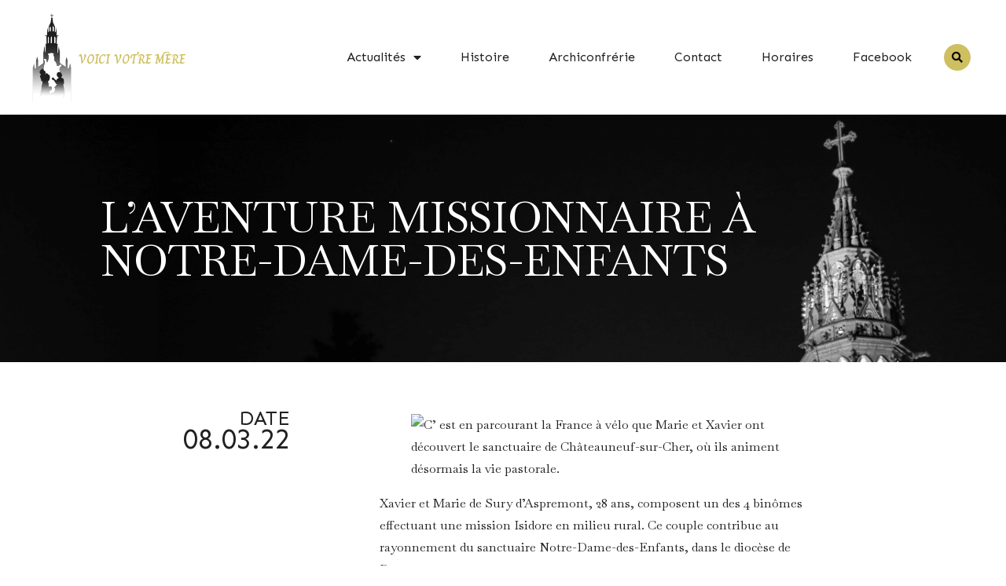

--- FILE ---
content_type: text/html; charset=UTF-8
request_url: https://nd-enfants.org/laventure-missionnaire-a-notre-dame-des-enfants/
body_size: 13098
content:
<!doctype html>
<html lang="fr-FR">
<head>
	<meta charset="UTF-8">
	<meta name="viewport" content="width=device-width, initial-scale=1">
	<link rel="profile" href="https://gmpg.org/xfn/11">
	<title>L’aventure missionnaire à Notre-Dame-des-Enfants &#8211; Notre-Dame des Enfants</title>
<meta name='robots' content='max-image-preview:large' />
<link rel='dns-prefetch' href='//www.googletagmanager.com' />
<link rel="alternate" type="application/rss+xml" title="Notre-Dame des Enfants &raquo; Flux" href="https://nd-enfants.org/feed/" />
<link rel="alternate" type="application/rss+xml" title="Notre-Dame des Enfants &raquo; Flux des commentaires" href="https://nd-enfants.org/comments/feed/" />
<link rel="alternate" title="oEmbed (JSON)" type="application/json+oembed" href="https://nd-enfants.org/wp-json/oembed/1.0/embed?url=https%3A%2F%2Fnd-enfants.org%2Flaventure-missionnaire-a-notre-dame-des-enfants%2F" />
<link rel="alternate" title="oEmbed (XML)" type="text/xml+oembed" href="https://nd-enfants.org/wp-json/oembed/1.0/embed?url=https%3A%2F%2Fnd-enfants.org%2Flaventure-missionnaire-a-notre-dame-des-enfants%2F&#038;format=xml" />
<style id='wp-img-auto-sizes-contain-inline-css'>
img:is([sizes=auto i],[sizes^="auto," i]){contain-intrinsic-size:3000px 1500px}
/*# sourceURL=wp-img-auto-sizes-contain-inline-css */
</style>
<style id='wp-emoji-styles-inline-css'>

	img.wp-smiley, img.emoji {
		display: inline !important;
		border: none !important;
		box-shadow: none !important;
		height: 1em !important;
		width: 1em !important;
		margin: 0 0.07em !important;
		vertical-align: -0.1em !important;
		background: none !important;
		padding: 0 !important;
	}
/*# sourceURL=wp-emoji-styles-inline-css */
</style>
<link rel='stylesheet' id='wp-block-library-css' href='https://nd-enfants.org/wp-includes/css/dist/block-library/style.min.css?ver=6.9' media='all' />
<style id='global-styles-inline-css'>
:root{--wp--preset--aspect-ratio--square: 1;--wp--preset--aspect-ratio--4-3: 4/3;--wp--preset--aspect-ratio--3-4: 3/4;--wp--preset--aspect-ratio--3-2: 3/2;--wp--preset--aspect-ratio--2-3: 2/3;--wp--preset--aspect-ratio--16-9: 16/9;--wp--preset--aspect-ratio--9-16: 9/16;--wp--preset--color--black: #000000;--wp--preset--color--cyan-bluish-gray: #abb8c3;--wp--preset--color--white: #ffffff;--wp--preset--color--pale-pink: #f78da7;--wp--preset--color--vivid-red: #cf2e2e;--wp--preset--color--luminous-vivid-orange: #ff6900;--wp--preset--color--luminous-vivid-amber: #fcb900;--wp--preset--color--light-green-cyan: #7bdcb5;--wp--preset--color--vivid-green-cyan: #00d084;--wp--preset--color--pale-cyan-blue: #8ed1fc;--wp--preset--color--vivid-cyan-blue: #0693e3;--wp--preset--color--vivid-purple: #9b51e0;--wp--preset--gradient--vivid-cyan-blue-to-vivid-purple: linear-gradient(135deg,rgb(6,147,227) 0%,rgb(155,81,224) 100%);--wp--preset--gradient--light-green-cyan-to-vivid-green-cyan: linear-gradient(135deg,rgb(122,220,180) 0%,rgb(0,208,130) 100%);--wp--preset--gradient--luminous-vivid-amber-to-luminous-vivid-orange: linear-gradient(135deg,rgb(252,185,0) 0%,rgb(255,105,0) 100%);--wp--preset--gradient--luminous-vivid-orange-to-vivid-red: linear-gradient(135deg,rgb(255,105,0) 0%,rgb(207,46,46) 100%);--wp--preset--gradient--very-light-gray-to-cyan-bluish-gray: linear-gradient(135deg,rgb(238,238,238) 0%,rgb(169,184,195) 100%);--wp--preset--gradient--cool-to-warm-spectrum: linear-gradient(135deg,rgb(74,234,220) 0%,rgb(151,120,209) 20%,rgb(207,42,186) 40%,rgb(238,44,130) 60%,rgb(251,105,98) 80%,rgb(254,248,76) 100%);--wp--preset--gradient--blush-light-purple: linear-gradient(135deg,rgb(255,206,236) 0%,rgb(152,150,240) 100%);--wp--preset--gradient--blush-bordeaux: linear-gradient(135deg,rgb(254,205,165) 0%,rgb(254,45,45) 50%,rgb(107,0,62) 100%);--wp--preset--gradient--luminous-dusk: linear-gradient(135deg,rgb(255,203,112) 0%,rgb(199,81,192) 50%,rgb(65,88,208) 100%);--wp--preset--gradient--pale-ocean: linear-gradient(135deg,rgb(255,245,203) 0%,rgb(182,227,212) 50%,rgb(51,167,181) 100%);--wp--preset--gradient--electric-grass: linear-gradient(135deg,rgb(202,248,128) 0%,rgb(113,206,126) 100%);--wp--preset--gradient--midnight: linear-gradient(135deg,rgb(2,3,129) 0%,rgb(40,116,252) 100%);--wp--preset--font-size--small: 13px;--wp--preset--font-size--medium: 20px;--wp--preset--font-size--large: 36px;--wp--preset--font-size--x-large: 42px;--wp--preset--spacing--20: 0.44rem;--wp--preset--spacing--30: 0.67rem;--wp--preset--spacing--40: 1rem;--wp--preset--spacing--50: 1.5rem;--wp--preset--spacing--60: 2.25rem;--wp--preset--spacing--70: 3.38rem;--wp--preset--spacing--80: 5.06rem;--wp--preset--shadow--natural: 6px 6px 9px rgba(0, 0, 0, 0.2);--wp--preset--shadow--deep: 12px 12px 50px rgba(0, 0, 0, 0.4);--wp--preset--shadow--sharp: 6px 6px 0px rgba(0, 0, 0, 0.2);--wp--preset--shadow--outlined: 6px 6px 0px -3px rgb(255, 255, 255), 6px 6px rgb(0, 0, 0);--wp--preset--shadow--crisp: 6px 6px 0px rgb(0, 0, 0);}:root { --wp--style--global--content-size: 800px;--wp--style--global--wide-size: 1200px; }:where(body) { margin: 0; }.wp-site-blocks > .alignleft { float: left; margin-right: 2em; }.wp-site-blocks > .alignright { float: right; margin-left: 2em; }.wp-site-blocks > .aligncenter { justify-content: center; margin-left: auto; margin-right: auto; }:where(.wp-site-blocks) > * { margin-block-start: 24px; margin-block-end: 0; }:where(.wp-site-blocks) > :first-child { margin-block-start: 0; }:where(.wp-site-blocks) > :last-child { margin-block-end: 0; }:root { --wp--style--block-gap: 24px; }:root :where(.is-layout-flow) > :first-child{margin-block-start: 0;}:root :where(.is-layout-flow) > :last-child{margin-block-end: 0;}:root :where(.is-layout-flow) > *{margin-block-start: 24px;margin-block-end: 0;}:root :where(.is-layout-constrained) > :first-child{margin-block-start: 0;}:root :where(.is-layout-constrained) > :last-child{margin-block-end: 0;}:root :where(.is-layout-constrained) > *{margin-block-start: 24px;margin-block-end: 0;}:root :where(.is-layout-flex){gap: 24px;}:root :where(.is-layout-grid){gap: 24px;}.is-layout-flow > .alignleft{float: left;margin-inline-start: 0;margin-inline-end: 2em;}.is-layout-flow > .alignright{float: right;margin-inline-start: 2em;margin-inline-end: 0;}.is-layout-flow > .aligncenter{margin-left: auto !important;margin-right: auto !important;}.is-layout-constrained > .alignleft{float: left;margin-inline-start: 0;margin-inline-end: 2em;}.is-layout-constrained > .alignright{float: right;margin-inline-start: 2em;margin-inline-end: 0;}.is-layout-constrained > .aligncenter{margin-left: auto !important;margin-right: auto !important;}.is-layout-constrained > :where(:not(.alignleft):not(.alignright):not(.alignfull)){max-width: var(--wp--style--global--content-size);margin-left: auto !important;margin-right: auto !important;}.is-layout-constrained > .alignwide{max-width: var(--wp--style--global--wide-size);}body .is-layout-flex{display: flex;}.is-layout-flex{flex-wrap: wrap;align-items: center;}.is-layout-flex > :is(*, div){margin: 0;}body .is-layout-grid{display: grid;}.is-layout-grid > :is(*, div){margin: 0;}body{padding-top: 0px;padding-right: 0px;padding-bottom: 0px;padding-left: 0px;}a:where(:not(.wp-element-button)){text-decoration: underline;}:root :where(.wp-element-button, .wp-block-button__link){background-color: #32373c;border-width: 0;color: #fff;font-family: inherit;font-size: inherit;font-style: inherit;font-weight: inherit;letter-spacing: inherit;line-height: inherit;padding-top: calc(0.667em + 2px);padding-right: calc(1.333em + 2px);padding-bottom: calc(0.667em + 2px);padding-left: calc(1.333em + 2px);text-decoration: none;text-transform: inherit;}.has-black-color{color: var(--wp--preset--color--black) !important;}.has-cyan-bluish-gray-color{color: var(--wp--preset--color--cyan-bluish-gray) !important;}.has-white-color{color: var(--wp--preset--color--white) !important;}.has-pale-pink-color{color: var(--wp--preset--color--pale-pink) !important;}.has-vivid-red-color{color: var(--wp--preset--color--vivid-red) !important;}.has-luminous-vivid-orange-color{color: var(--wp--preset--color--luminous-vivid-orange) !important;}.has-luminous-vivid-amber-color{color: var(--wp--preset--color--luminous-vivid-amber) !important;}.has-light-green-cyan-color{color: var(--wp--preset--color--light-green-cyan) !important;}.has-vivid-green-cyan-color{color: var(--wp--preset--color--vivid-green-cyan) !important;}.has-pale-cyan-blue-color{color: var(--wp--preset--color--pale-cyan-blue) !important;}.has-vivid-cyan-blue-color{color: var(--wp--preset--color--vivid-cyan-blue) !important;}.has-vivid-purple-color{color: var(--wp--preset--color--vivid-purple) !important;}.has-black-background-color{background-color: var(--wp--preset--color--black) !important;}.has-cyan-bluish-gray-background-color{background-color: var(--wp--preset--color--cyan-bluish-gray) !important;}.has-white-background-color{background-color: var(--wp--preset--color--white) !important;}.has-pale-pink-background-color{background-color: var(--wp--preset--color--pale-pink) !important;}.has-vivid-red-background-color{background-color: var(--wp--preset--color--vivid-red) !important;}.has-luminous-vivid-orange-background-color{background-color: var(--wp--preset--color--luminous-vivid-orange) !important;}.has-luminous-vivid-amber-background-color{background-color: var(--wp--preset--color--luminous-vivid-amber) !important;}.has-light-green-cyan-background-color{background-color: var(--wp--preset--color--light-green-cyan) !important;}.has-vivid-green-cyan-background-color{background-color: var(--wp--preset--color--vivid-green-cyan) !important;}.has-pale-cyan-blue-background-color{background-color: var(--wp--preset--color--pale-cyan-blue) !important;}.has-vivid-cyan-blue-background-color{background-color: var(--wp--preset--color--vivid-cyan-blue) !important;}.has-vivid-purple-background-color{background-color: var(--wp--preset--color--vivid-purple) !important;}.has-black-border-color{border-color: var(--wp--preset--color--black) !important;}.has-cyan-bluish-gray-border-color{border-color: var(--wp--preset--color--cyan-bluish-gray) !important;}.has-white-border-color{border-color: var(--wp--preset--color--white) !important;}.has-pale-pink-border-color{border-color: var(--wp--preset--color--pale-pink) !important;}.has-vivid-red-border-color{border-color: var(--wp--preset--color--vivid-red) !important;}.has-luminous-vivid-orange-border-color{border-color: var(--wp--preset--color--luminous-vivid-orange) !important;}.has-luminous-vivid-amber-border-color{border-color: var(--wp--preset--color--luminous-vivid-amber) !important;}.has-light-green-cyan-border-color{border-color: var(--wp--preset--color--light-green-cyan) !important;}.has-vivid-green-cyan-border-color{border-color: var(--wp--preset--color--vivid-green-cyan) !important;}.has-pale-cyan-blue-border-color{border-color: var(--wp--preset--color--pale-cyan-blue) !important;}.has-vivid-cyan-blue-border-color{border-color: var(--wp--preset--color--vivid-cyan-blue) !important;}.has-vivid-purple-border-color{border-color: var(--wp--preset--color--vivid-purple) !important;}.has-vivid-cyan-blue-to-vivid-purple-gradient-background{background: var(--wp--preset--gradient--vivid-cyan-blue-to-vivid-purple) !important;}.has-light-green-cyan-to-vivid-green-cyan-gradient-background{background: var(--wp--preset--gradient--light-green-cyan-to-vivid-green-cyan) !important;}.has-luminous-vivid-amber-to-luminous-vivid-orange-gradient-background{background: var(--wp--preset--gradient--luminous-vivid-amber-to-luminous-vivid-orange) !important;}.has-luminous-vivid-orange-to-vivid-red-gradient-background{background: var(--wp--preset--gradient--luminous-vivid-orange-to-vivid-red) !important;}.has-very-light-gray-to-cyan-bluish-gray-gradient-background{background: var(--wp--preset--gradient--very-light-gray-to-cyan-bluish-gray) !important;}.has-cool-to-warm-spectrum-gradient-background{background: var(--wp--preset--gradient--cool-to-warm-spectrum) !important;}.has-blush-light-purple-gradient-background{background: var(--wp--preset--gradient--blush-light-purple) !important;}.has-blush-bordeaux-gradient-background{background: var(--wp--preset--gradient--blush-bordeaux) !important;}.has-luminous-dusk-gradient-background{background: var(--wp--preset--gradient--luminous-dusk) !important;}.has-pale-ocean-gradient-background{background: var(--wp--preset--gradient--pale-ocean) !important;}.has-electric-grass-gradient-background{background: var(--wp--preset--gradient--electric-grass) !important;}.has-midnight-gradient-background{background: var(--wp--preset--gradient--midnight) !important;}.has-small-font-size{font-size: var(--wp--preset--font-size--small) !important;}.has-medium-font-size{font-size: var(--wp--preset--font-size--medium) !important;}.has-large-font-size{font-size: var(--wp--preset--font-size--large) !important;}.has-x-large-font-size{font-size: var(--wp--preset--font-size--x-large) !important;}
:root :where(.wp-block-pullquote){font-size: 1.5em;line-height: 1.6;}
/*# sourceURL=global-styles-inline-css */
</style>
<link rel='stylesheet' id='woocommerce-layout-css' href='https://nd-enfants.org/wp-content/plugins/woocommerce/assets/css/woocommerce-layout.css?ver=10.3.7' media='all' />
<link rel='stylesheet' id='woocommerce-smallscreen-css' href='https://nd-enfants.org/wp-content/plugins/woocommerce/assets/css/woocommerce-smallscreen.css?ver=10.3.7' media='only screen and (max-width: 768px)' />
<link rel='stylesheet' id='woocommerce-general-css' href='https://nd-enfants.org/wp-content/plugins/woocommerce/assets/css/woocommerce.css?ver=10.3.7' media='all' />
<style id='woocommerce-inline-inline-css'>
.woocommerce form .form-row .required { visibility: visible; }
/*# sourceURL=woocommerce-inline-inline-css */
</style>
<link rel='stylesheet' id='brands-styles-css' href='https://nd-enfants.org/wp-content/plugins/woocommerce/assets/css/brands.css?ver=10.3.7' media='all' />
<link rel='stylesheet' id='hello-elementor-css' href='https://nd-enfants.org/wp-content/themes/hello-elementor/assets/css/reset.css?ver=3.4.5' media='all' />
<link rel='stylesheet' id='hello-elementor-theme-style-css' href='https://nd-enfants.org/wp-content/themes/hello-elementor/assets/css/theme.css?ver=3.4.5' media='all' />
<link rel='stylesheet' id='hello-elementor-header-footer-css' href='https://nd-enfants.org/wp-content/themes/hello-elementor/assets/css/header-footer.css?ver=3.4.5' media='all' />
<link rel='stylesheet' id='elementor-frontend-css' href='https://nd-enfants.org/wp-content/plugins/elementor/assets/css/frontend.min.css?ver=3.33.4' media='all' />
<link rel='stylesheet' id='widget-image-css' href='https://nd-enfants.org/wp-content/plugins/elementor/assets/css/widget-image.min.css?ver=3.33.4' media='all' />
<link rel='stylesheet' id='widget-nav-menu-css' href='https://nd-enfants.org/wp-content/plugins/elementor-pro/assets/css/widget-nav-menu.min.css?ver=3.33.2' media='all' />
<link rel='stylesheet' id='widget-search-form-css' href='https://nd-enfants.org/wp-content/plugins/elementor-pro/assets/css/widget-search-form.min.css?ver=3.33.2' media='all' />
<link rel='stylesheet' id='elementor-icons-shared-0-css' href='https://nd-enfants.org/wp-content/plugins/elementor/assets/lib/font-awesome/css/fontawesome.min.css?ver=5.15.3' media='all' />
<link rel='stylesheet' id='elementor-icons-fa-solid-css' href='https://nd-enfants.org/wp-content/plugins/elementor/assets/lib/font-awesome/css/solid.min.css?ver=5.15.3' media='all' />
<link rel='stylesheet' id='e-sticky-css' href='https://nd-enfants.org/wp-content/plugins/elementor-pro/assets/css/modules/sticky.min.css?ver=3.33.2' media='all' />
<link rel='stylesheet' id='widget-heading-css' href='https://nd-enfants.org/wp-content/plugins/elementor/assets/css/widget-heading.min.css?ver=3.33.4' media='all' />
<link rel='stylesheet' id='widget-social-icons-css' href='https://nd-enfants.org/wp-content/plugins/elementor/assets/css/widget-social-icons.min.css?ver=3.33.4' media='all' />
<link rel='stylesheet' id='e-apple-webkit-css' href='https://nd-enfants.org/wp-content/plugins/elementor/assets/css/conditionals/apple-webkit.min.css?ver=3.33.4' media='all' />
<link rel='stylesheet' id='widget-post-info-css' href='https://nd-enfants.org/wp-content/plugins/elementor-pro/assets/css/widget-post-info.min.css?ver=3.33.2' media='all' />
<link rel='stylesheet' id='widget-icon-list-css' href='https://nd-enfants.org/wp-content/plugins/elementor/assets/css/widget-icon-list.min.css?ver=3.33.4' media='all' />
<link rel='stylesheet' id='elementor-icons-fa-regular-css' href='https://nd-enfants.org/wp-content/plugins/elementor/assets/lib/font-awesome/css/regular.min.css?ver=5.15.3' media='all' />
<link rel='stylesheet' id='widget-post-navigation-css' href='https://nd-enfants.org/wp-content/plugins/elementor-pro/assets/css/widget-post-navigation.min.css?ver=3.33.2' media='all' />
<link rel='stylesheet' id='widget-posts-css' href='https://nd-enfants.org/wp-content/plugins/elementor-pro/assets/css/widget-posts.min.css?ver=3.33.2' media='all' />
<link rel='stylesheet' id='elementor-icons-css' href='https://nd-enfants.org/wp-content/plugins/elementor/assets/lib/eicons/css/elementor-icons.min.css?ver=5.44.0' media='all' />
<link rel='stylesheet' id='elementor-post-5-css' href='https://nd-enfants.org/wp-content/uploads/elementor/css/post-5.css?ver=1768919690' media='all' />
<link rel='stylesheet' id='elementor-post-8-css' href='https://nd-enfants.org/wp-content/uploads/elementor/css/post-8.css?ver=1768919690' media='all' />
<link rel='stylesheet' id='elementor-post-12-css' href='https://nd-enfants.org/wp-content/uploads/elementor/css/post-12.css?ver=1768919690' media='all' />
<link rel='stylesheet' id='elementor-post-80-css' href='https://nd-enfants.org/wp-content/uploads/elementor/css/post-80.css?ver=1768919690' media='all' />
<link rel='stylesheet' id='elementor-gf-sen-css' href='https://fonts.googleapis.com/css?family=Sen:100,100italic,200,200italic,300,300italic,400,400italic,500,500italic,600,600italic,700,700italic,800,800italic,900,900italic&#038;display=auto' media='all' />
<link rel='stylesheet' id='elementor-gf-baskervville-css' href='https://fonts.googleapis.com/css?family=Baskervville:100,100italic,200,200italic,300,300italic,400,400italic,500,500italic,600,600italic,700,700italic,800,800italic,900,900italic&#038;display=auto' media='all' />
<link rel='stylesheet' id='elementor-gf-charm-css' href='https://fonts.googleapis.com/css?family=Charm:100,100italic,200,200italic,300,300italic,400,400italic,500,500italic,600,600italic,700,700italic,800,800italic,900,900italic&#038;display=auto' media='all' />
<link rel='stylesheet' id='elementor-icons-fa-brands-css' href='https://nd-enfants.org/wp-content/plugins/elementor/assets/lib/font-awesome/css/brands.min.css?ver=5.15.3' media='all' />
<script src="https://nd-enfants.org/wp-includes/js/jquery/jquery.min.js?ver=3.7.1" id="jquery-core-js"></script>
<script src="https://nd-enfants.org/wp-includes/js/jquery/jquery-migrate.min.js?ver=3.4.1" id="jquery-migrate-js"></script>
<script src="https://nd-enfants.org/wp-content/plugins/woocommerce/assets/js/jquery-blockui/jquery.blockUI.min.js?ver=2.7.0-wc.10.3.7" id="wc-jquery-blockui-js" defer data-wp-strategy="defer"></script>
<script id="wc-add-to-cart-js-extra">
var wc_add_to_cart_params = {"ajax_url":"/wp-admin/admin-ajax.php","wc_ajax_url":"/?wc-ajax=%%endpoint%%","i18n_view_cart":"Voir le panier","cart_url":"https://nd-enfants.org/panier/","is_cart":"","cart_redirect_after_add":"no"};
//# sourceURL=wc-add-to-cart-js-extra
</script>
<script src="https://nd-enfants.org/wp-content/plugins/woocommerce/assets/js/frontend/add-to-cart.min.js?ver=10.3.7" id="wc-add-to-cart-js" defer data-wp-strategy="defer"></script>
<script src="https://nd-enfants.org/wp-content/plugins/woocommerce/assets/js/js-cookie/js.cookie.min.js?ver=2.1.4-wc.10.3.7" id="wc-js-cookie-js" defer data-wp-strategy="defer"></script>
<script id="woocommerce-js-extra">
var woocommerce_params = {"ajax_url":"/wp-admin/admin-ajax.php","wc_ajax_url":"/?wc-ajax=%%endpoint%%","i18n_password_show":"Afficher le mot de passe","i18n_password_hide":"Masquer le mot de passe"};
//# sourceURL=woocommerce-js-extra
</script>
<script src="https://nd-enfants.org/wp-content/plugins/woocommerce/assets/js/frontend/woocommerce.min.js?ver=10.3.7" id="woocommerce-js" defer data-wp-strategy="defer"></script>
<link rel="https://api.w.org/" href="https://nd-enfants.org/wp-json/" /><link rel="alternate" title="JSON" type="application/json" href="https://nd-enfants.org/wp-json/wp/v2/posts/1511" /><link rel="EditURI" type="application/rsd+xml" title="RSD" href="https://nd-enfants.org/xmlrpc.php?rsd" />
<link rel="canonical" href="https://nd-enfants.org/laventure-missionnaire-a-notre-dame-des-enfants/" />
<link rel='shortlink' href='https://nd-enfants.org/?p=1511' />
<meta name="generator" content="Site Kit by Google 1.167.0" />	<noscript><style>.woocommerce-product-gallery{ opacity: 1 !important; }</style></noscript>
	<meta name="generator" content="Elementor 3.33.4; features: additional_custom_breakpoints; settings: css_print_method-external, google_font-enabled, font_display-auto">
			<style>
				.e-con.e-parent:nth-of-type(n+4):not(.e-lazyloaded):not(.e-no-lazyload),
				.e-con.e-parent:nth-of-type(n+4):not(.e-lazyloaded):not(.e-no-lazyload) * {
					background-image: none !important;
				}
				@media screen and (max-height: 1024px) {
					.e-con.e-parent:nth-of-type(n+3):not(.e-lazyloaded):not(.e-no-lazyload),
					.e-con.e-parent:nth-of-type(n+3):not(.e-lazyloaded):not(.e-no-lazyload) * {
						background-image: none !important;
					}
				}
				@media screen and (max-height: 640px) {
					.e-con.e-parent:nth-of-type(n+2):not(.e-lazyloaded):not(.e-no-lazyload),
					.e-con.e-parent:nth-of-type(n+2):not(.e-lazyloaded):not(.e-no-lazyload) * {
						background-image: none !important;
					}
				}
			</style>
			<link rel="icon" href="https://nd-enfants.org/wp-content/uploads/2021/04/IconeSanctuaire2022-100x100.jpg" sizes="32x32" />
<link rel="icon" href="https://nd-enfants.org/wp-content/uploads/2021/04/IconeSanctuaire2022-300x300.jpg" sizes="192x192" />
<link rel="apple-touch-icon" href="https://nd-enfants.org/wp-content/uploads/2021/04/IconeSanctuaire2022-300x300.jpg" />
<meta name="msapplication-TileImage" content="https://nd-enfants.org/wp-content/uploads/2021/04/IconeSanctuaire2022-300x300.jpg" />
</head>
<body class="wp-singular post-template-default single single-post postid-1511 single-format-standard wp-custom-logo wp-embed-responsive wp-theme-hello-elementor theme-hello-elementor woocommerce-no-js hello-elementor-default elementor-default elementor-kit-5 elementor-page-80">


<a class="skip-link screen-reader-text" href="#content">Aller au contenu</a>

		<header data-elementor-type="header" data-elementor-id="8" class="elementor elementor-8 elementor-location-header" data-elementor-post-type="elementor_library">
					<section class="elementor-section elementor-top-section elementor-element elementor-element-75f764e5 elementor-section-full_width elementor-section-height-default elementor-section-height-default" data-id="75f764e5" data-element_type="section" id="header_pop" data-settings="{&quot;sticky&quot;:&quot;top&quot;,&quot;sticky_on&quot;:[&quot;desktop&quot;,&quot;tablet&quot;,&quot;mobile&quot;],&quot;sticky_offset&quot;:0,&quot;sticky_effects_offset&quot;:0,&quot;sticky_anchor_link_offset&quot;:0}">
						<div class="elementor-container elementor-column-gap-default">
					<div class="elementor-column elementor-col-100 elementor-top-column elementor-element elementor-element-1dfe8a76" data-id="1dfe8a76" data-element_type="column">
			<div class="elementor-widget-wrap elementor-element-populated">
						<section class="elementor-section elementor-inner-section elementor-element elementor-element-4a3a79ff elementor-section-boxed elementor-section-height-default elementor-section-height-default" data-id="4a3a79ff" data-element_type="section" data-settings="{&quot;background_background&quot;:&quot;classic&quot;}">
						<div class="elementor-container elementor-column-gap-default">
					<div class="elementor-column elementor-col-25 elementor-inner-column elementor-element elementor-element-274d3856" data-id="274d3856" data-element_type="column">
			<div class="elementor-widget-wrap elementor-element-populated">
						<div class="elementor-element elementor-element-799b738 elementor-widget elementor-widget-theme-site-logo elementor-widget-image" data-id="799b738" data-element_type="widget" data-widget_type="theme-site-logo.default">
				<div class="elementor-widget-container">
											<a href="https://nd-enfants.org">
			<img src="https://nd-enfants.org/wp-content/uploads/2021/04/IconeSanctuaire2022NB-Copie.png" title="IcôneSanctuaire2022NB &#8211; Copie" alt="IcôneSanctuaire2022NB - Copie" loading="lazy" />				</a>
											</div>
				</div>
					</div>
		</div>
				<div class="elementor-column elementor-col-25 elementor-inner-column elementor-element elementor-element-8e59fa7" data-id="8e59fa7" data-element_type="column">
			<div class="elementor-widget-wrap elementor-element-populated">
						<div class="elementor-element elementor-element-a98576d elementor-absolute elementor-widget elementor-widget-text-editor" data-id="a98576d" data-element_type="widget" data-settings="{&quot;_position&quot;:&quot;absolute&quot;}" data-widget_type="text-editor.default">
				<div class="elementor-widget-container">
									<h6><a href="https://nd-enfants.org/priere-a-notre-dame-des-enfants/" target="_blank" rel="noopener"><strong> Voici votre Mère</strong></a></h6>								</div>
				</div>
					</div>
		</div>
				<div class="elementor-column elementor-col-25 elementor-inner-column elementor-element elementor-element-3c8fc96" data-id="3c8fc96" data-element_type="column">
			<div class="elementor-widget-wrap elementor-element-populated">
						<div class="elementor-element elementor-element-2df8280c elementor-nav-menu__align-end elementor-nav-menu--stretch elementor-nav-menu__text-align-center elementor-nav-menu--dropdown-mobile elementor-nav-menu--toggle elementor-nav-menu--burger elementor-widget elementor-widget-nav-menu" data-id="2df8280c" data-element_type="widget" data-settings="{&quot;full_width&quot;:&quot;stretch&quot;,&quot;layout&quot;:&quot;horizontal&quot;,&quot;submenu_icon&quot;:{&quot;value&quot;:&quot;&lt;i class=\&quot;fas fa-caret-down\&quot; aria-hidden=\&quot;true\&quot;&gt;&lt;\/i&gt;&quot;,&quot;library&quot;:&quot;fa-solid&quot;},&quot;toggle&quot;:&quot;burger&quot;}" data-widget_type="nav-menu.default">
				<div class="elementor-widget-container">
								<nav aria-label="Menu" class="elementor-nav-menu--main elementor-nav-menu__container elementor-nav-menu--layout-horizontal e--pointer-underline e--animation-fade">
				<ul id="menu-1-2df8280c" class="elementor-nav-menu"><li class="menu-item menu-item-type-post_type menu-item-object-page current_page_parent menu-item-has-children menu-item-53"><a href="https://nd-enfants.org/actualites/" class="elementor-item">Actualités</a>
<ul class="sub-menu elementor-nav-menu--dropdown">
	<li class="menu-item menu-item-type-taxonomy menu-item-object-category menu-item-917"><a href="https://nd-enfants.org/category/vie-du-sanctuaire/" class="elementor-sub-item">Vie du Sanctuaire</a></li>
	<li class="menu-item menu-item-type-taxonomy menu-item-object-category menu-item-451"><a href="https://nd-enfants.org/category/nous-accueillons/" class="elementor-sub-item">Nous accueillons</a></li>
	<li class="menu-item menu-item-type-taxonomy menu-item-object-category menu-item-524"><a href="https://nd-enfants.org/category/le-mot-du-recteur/" class="elementor-sub-item">Le mot du recteur</a></li>
	<li class="menu-item menu-item-type-taxonomy menu-item-object-category current-post-ancestor current-menu-parent current-post-parent menu-item-763"><a href="https://nd-enfants.org/category/presse/" class="elementor-sub-item">Presse</a></li>
</ul>
</li>
<li class="menu-item menu-item-type-post_type menu-item-object-page menu-item-57"><a href="https://nd-enfants.org/histoire/" class="elementor-item">Histoire</a></li>
<li class="menu-item menu-item-type-post_type menu-item-object-page menu-item-54"><a href="https://nd-enfants.org/archiconfrerie/" class="elementor-item">Archiconfrérie</a></li>
<li class="menu-item menu-item-type-post_type menu-item-object-page menu-item-56"><a href="https://nd-enfants.org/contact/" class="elementor-item">Contact</a></li>
<li class="menu-item menu-item-type-custom menu-item-object-custom menu-item-128"><a href="https://messes.info/lieu/18/chateauneuf-sur-cher/basilique" class="elementor-item">Horaires</a></li>
<li class="menu-item menu-item-type-custom menu-item-object-custom menu-item-408"><a href="https://www.facebook.com/Sanctuaire-Notre-Dame-des-Enfants-100592855717705" class="elementor-item">Facebook</a></li>
</ul>			</nav>
					<div class="elementor-menu-toggle" role="button" tabindex="0" aria-label="Permuter le menu" aria-expanded="false">
			<i aria-hidden="true" role="presentation" class="elementor-menu-toggle__icon--open eicon-menu-bar"></i><i aria-hidden="true" role="presentation" class="elementor-menu-toggle__icon--close eicon-close"></i>		</div>
					<nav class="elementor-nav-menu--dropdown elementor-nav-menu__container" aria-hidden="true">
				<ul id="menu-2-2df8280c" class="elementor-nav-menu"><li class="menu-item menu-item-type-post_type menu-item-object-page current_page_parent menu-item-has-children menu-item-53"><a href="https://nd-enfants.org/actualites/" class="elementor-item" tabindex="-1">Actualités</a>
<ul class="sub-menu elementor-nav-menu--dropdown">
	<li class="menu-item menu-item-type-taxonomy menu-item-object-category menu-item-917"><a href="https://nd-enfants.org/category/vie-du-sanctuaire/" class="elementor-sub-item" tabindex="-1">Vie du Sanctuaire</a></li>
	<li class="menu-item menu-item-type-taxonomy menu-item-object-category menu-item-451"><a href="https://nd-enfants.org/category/nous-accueillons/" class="elementor-sub-item" tabindex="-1">Nous accueillons</a></li>
	<li class="menu-item menu-item-type-taxonomy menu-item-object-category menu-item-524"><a href="https://nd-enfants.org/category/le-mot-du-recteur/" class="elementor-sub-item" tabindex="-1">Le mot du recteur</a></li>
	<li class="menu-item menu-item-type-taxonomy menu-item-object-category current-post-ancestor current-menu-parent current-post-parent menu-item-763"><a href="https://nd-enfants.org/category/presse/" class="elementor-sub-item" tabindex="-1">Presse</a></li>
</ul>
</li>
<li class="menu-item menu-item-type-post_type menu-item-object-page menu-item-57"><a href="https://nd-enfants.org/histoire/" class="elementor-item" tabindex="-1">Histoire</a></li>
<li class="menu-item menu-item-type-post_type menu-item-object-page menu-item-54"><a href="https://nd-enfants.org/archiconfrerie/" class="elementor-item" tabindex="-1">Archiconfrérie</a></li>
<li class="menu-item menu-item-type-post_type menu-item-object-page menu-item-56"><a href="https://nd-enfants.org/contact/" class="elementor-item" tabindex="-1">Contact</a></li>
<li class="menu-item menu-item-type-custom menu-item-object-custom menu-item-128"><a href="https://messes.info/lieu/18/chateauneuf-sur-cher/basilique" class="elementor-item" tabindex="-1">Horaires</a></li>
<li class="menu-item menu-item-type-custom menu-item-object-custom menu-item-408"><a href="https://www.facebook.com/Sanctuaire-Notre-Dame-des-Enfants-100592855717705" class="elementor-item" tabindex="-1">Facebook</a></li>
</ul>			</nav>
						</div>
				</div>
					</div>
		</div>
				<div class="elementor-column elementor-col-25 elementor-inner-column elementor-element elementor-element-57455b9" data-id="57455b9" data-element_type="column">
			<div class="elementor-widget-wrap elementor-element-populated">
						<div class="elementor-element elementor-element-9338f46 elementor-search-form--skin-full_screen elementor-absolute elementor-widget__width-initial elementor-widget elementor-widget-search-form" data-id="9338f46" data-element_type="widget" data-settings="{&quot;skin&quot;:&quot;full_screen&quot;,&quot;_position&quot;:&quot;absolute&quot;}" data-widget_type="search-form.default">
				<div class="elementor-widget-container">
							<search role="search">
			<form class="elementor-search-form" action="https://nd-enfants.org" method="get">
												<div class="elementor-search-form__toggle" role="button" tabindex="0" aria-label="Rechercher ">
					<i aria-hidden="true" class="fas fa-search"></i>				</div>
								<div class="elementor-search-form__container">
					<label class="elementor-screen-only" for="elementor-search-form-9338f46">Rechercher </label>

					
					<input id="elementor-search-form-9338f46" placeholder="Cherchez-moi, et vous vivrez! Amos 5:4" class="elementor-search-form__input" type="search" name="s" value="">
					
					
										<div class="dialog-lightbox-close-button dialog-close-button" role="button" tabindex="0" aria-label="Fermer ce champ de recherche.">
						<i aria-hidden="true" class="eicon-close"></i>					</div>
									</div>
			</form>
		</search>
						</div>
				</div>
					</div>
		</div>
					</div>
		</section>
					</div>
		</div>
					</div>
		</section>
				<section class="elementor-section elementor-top-section elementor-element elementor-element-ad310a2 elementor-section-boxed elementor-section-height-default elementor-section-height-default" data-id="ad310a2" data-element_type="section">
						<div class="elementor-container elementor-column-gap-default">
					<div class="elementor-column elementor-col-33 elementor-top-column elementor-element elementor-element-c62b03f" data-id="c62b03f" data-element_type="column">
			<div class="elementor-widget-wrap">
							</div>
		</div>
				<div class="elementor-column elementor-col-33 elementor-top-column elementor-element elementor-element-8cbeb67" data-id="8cbeb67" data-element_type="column">
			<div class="elementor-widget-wrap">
							</div>
		</div>
				<div class="elementor-column elementor-col-33 elementor-top-column elementor-element elementor-element-dc9cb04" data-id="dc9cb04" data-element_type="column">
			<div class="elementor-widget-wrap">
							</div>
		</div>
					</div>
		</section>
				</header>
				<div data-elementor-type="single-post" data-elementor-id="80" class="elementor elementor-80 elementor-location-single post-1511 post type-post status-publish format-standard has-post-thumbnail hentry category-presse" data-elementor-post-type="elementor_library">
					<section class="elementor-section elementor-top-section elementor-element elementor-element-3162a277 elementor-section-full_width elementor-section-height-default elementor-section-height-default" data-id="3162a277" data-element_type="section" data-settings="{&quot;background_background&quot;:&quot;classic&quot;}">
						<div class="elementor-container elementor-column-gap-default">
					<div class="elementor-column elementor-col-100 elementor-top-column elementor-element elementor-element-633dc1d1" data-id="633dc1d1" data-element_type="column">
			<div class="elementor-widget-wrap elementor-element-populated">
						<div class="elementor-element elementor-element-7c5ca7a9 elementor-widget elementor-widget-text-editor" data-id="7c5ca7a9" data-element_type="widget" data-widget_type="text-editor.default">
				<div class="elementor-widget-container">
									L’aventure missionnaire à Notre-Dame-des-Enfants								</div>
				</div>
					</div>
		</div>
					</div>
		</section>
				<section class="elementor-section elementor-top-section elementor-element elementor-element-384ee185 elementor-section-full_width elementor-section-height-default elementor-section-height-default" data-id="384ee185" data-element_type="section">
						<div class="elementor-container elementor-column-gap-default">
					<div class="elementor-column elementor-col-50 elementor-top-column elementor-element elementor-element-180be24b" data-id="180be24b" data-element_type="column">
			<div class="elementor-widget-wrap elementor-element-populated">
						<div class="elementor-element elementor-element-d9bd0b7 elementor-widget elementor-widget-heading" data-id="d9bd0b7" data-element_type="widget" data-widget_type="heading.default">
				<div class="elementor-widget-container">
					<h2 class="elementor-heading-title elementor-size-default">Date</h2>				</div>
				</div>
				<div class="elementor-element elementor-element-66edea0f elementor-align-right elementor-mobile-align-left elementor-widget elementor-widget-post-info" data-id="66edea0f" data-element_type="widget" data-widget_type="post-info.default">
				<div class="elementor-widget-container">
							<ul class="elementor-inline-items elementor-icon-list-items elementor-post-info">
								<li class="elementor-icon-list-item elementor-repeater-item-fe196bd elementor-inline-item" itemprop="datePublished">
													<span class="elementor-icon-list-text elementor-post-info__item elementor-post-info__item--type-date">
										<time>08.03.22</time>					</span>
								</li>
				</ul>
						</div>
				</div>
					</div>
		</div>
				<div class="elementor-column elementor-col-50 elementor-top-column elementor-element elementor-element-38691a6e" data-id="38691a6e" data-element_type="column">
			<div class="elementor-widget-wrap elementor-element-populated">
						<div class="elementor-element elementor-element-73053231 elementor-widget elementor-widget-theme-post-content" data-id="73053231" data-element_type="widget" data-widget_type="theme-post-content.default">
				<div class="elementor-widget-container">
					
<figure class="wp-block-image"><img decoding="async" src="https://medias.lavie.fr/api/v1/images/view/621dfd573e4546117509c318/width_1000/image.jpg" alt="C&rsquo; est en parcourant la France &agrave; v&eacute;lo que Marie et Xavier ont découvert le sanctuaire de Châteauneuf-sur-Cher, où ils animent désormais la vie pastorale."/></figure>



<p>Xavier et Marie de Sury d’Aspremont, 28 ans, composent un des 4 binômes effectuant une mission Isidore en milieu rural. Ce couple contribue au rayonnement du sanctuaire Notre-Dame-des-Enfants, dans le diocèse de Bourges. </p>



<p>Par Véronique Durand Publié le 07/03/2022 à 07h05 I Mis à jour le 08/03/2022 à 09h27</p>



<p><a href="https://www.lavie.fr/ma-vie/spiritualite/laventure-missionnaire-a-notre-dame-des-enfants-80983.php">Lire la suite&#8230;</a></p>
				</div>
				</div>
					</div>
		</div>
					</div>
		</section>
				<section class="elementor-section elementor-top-section elementor-element elementor-element-641a64b elementor-section-boxed elementor-section-height-default elementor-section-height-default" data-id="641a64b" data-element_type="section">
						<div class="elementor-container elementor-column-gap-default">
					<div class="elementor-column elementor-col-100 elementor-top-column elementor-element elementor-element-2d353106" data-id="2d353106" data-element_type="column">
			<div class="elementor-widget-wrap elementor-element-populated">
						<div class="elementor-element elementor-element-488c364d elementor-widget elementor-widget-post-navigation" data-id="488c364d" data-element_type="widget" data-widget_type="post-navigation.default">
				<div class="elementor-widget-container">
							<div class="elementor-post-navigation" role="navigation" aria-label="Navigation de publication">
			<div class="elementor-post-navigation__prev elementor-post-navigation__link">
				<a href="https://nd-enfants.org/notre-dame-des-enfants-dans-le-monde/" rel="prev"><span class="post-navigation__arrow-wrapper post-navigation__arrow-prev"><i aria-hidden="true" class="fas fa-chevron-left"></i><span class="elementor-screen-only">Précédent</span></span><span class="elementor-post-navigation__link__prev"><span class="post-navigation__prev--label">Précédent</span></span></a>			</div>
						<div class="elementor-post-navigation__next elementor-post-navigation__link">
				<a href="https://nd-enfants.org/ils-parlent-du-sanctuaire/" rel="next"><span class="elementor-post-navigation__link__next"><span class="post-navigation__next--label">Suivant</span></span><span class="post-navigation__arrow-wrapper post-navigation__arrow-next"><i aria-hidden="true" class="fas fa-chevron-right"></i><span class="elementor-screen-only">Suivant</span></span></a>			</div>
		</div>
						</div>
				</div>
				<div class="elementor-element elementor-element-251ef9d elementor-widget elementor-widget-button" data-id="251ef9d" data-element_type="widget" data-widget_type="button.default">
				<div class="elementor-widget-container">
									<div class="elementor-button-wrapper">
					<a class="elementor-button elementor-button-link elementor-size-sm" href="#">
						<span class="elementor-button-content-wrapper">
									<span class="elementor-button-text">Cliquez ici</span>
					</span>
					</a>
				</div>
								</div>
				</div>
					</div>
		</div>
					</div>
		</section>
				<section class="elementor-section elementor-top-section elementor-element elementor-element-1a2ceb5c elementor-section-full_width elementor-section-height-default elementor-section-height-default" data-id="1a2ceb5c" data-element_type="section">
						<div class="elementor-container elementor-column-gap-default">
					<div class="elementor-column elementor-col-100 elementor-top-column elementor-element elementor-element-10e93f9f" data-id="10e93f9f" data-element_type="column">
			<div class="elementor-widget-wrap elementor-element-populated">
						<div class="elementor-element elementor-element-245ac61b elementor-posts__hover-none elementor-grid-tablet-1 elementor-grid-3 elementor-grid-mobile-1 elementor-posts--thumbnail-top elementor-widget elementor-widget-posts" data-id="245ac61b" data-element_type="widget" data-settings="{&quot;cards_row_gap&quot;:{&quot;unit&quot;:&quot;px&quot;,&quot;size&quot;:&quot;50&quot;,&quot;sizes&quot;:[]},&quot;cards_columns_tablet&quot;:&quot;1&quot;,&quot;cards_columns&quot;:&quot;3&quot;,&quot;cards_columns_mobile&quot;:&quot;1&quot;,&quot;cards_row_gap_tablet&quot;:{&quot;unit&quot;:&quot;px&quot;,&quot;size&quot;:&quot;&quot;,&quot;sizes&quot;:[]},&quot;cards_row_gap_mobile&quot;:{&quot;unit&quot;:&quot;px&quot;,&quot;size&quot;:&quot;&quot;,&quot;sizes&quot;:[]}}" data-widget_type="posts.cards">
				<div class="elementor-widget-container">
							<div class="elementor-posts-container elementor-posts elementor-posts--skin-cards elementor-grid" role="list">
				<article class="elementor-post elementor-grid-item post-2050 post type-post status-publish format-standard has-post-thumbnail hentry category-vie-du-sanctuaire" role="listitem">
			<div class="elementor-post__card">
				<a class="elementor-post__thumbnail__link" href="https://nd-enfants.org/pelerinage-2023-notre-dame-des-enfants/" tabindex="-1" ><div class="elementor-post__thumbnail"><img fetchpriority="high" width="1587" height="2245" src="https://nd-enfants.org/wp-content/uploads/2023/04/Chez-nous-soyez-Reine.jpg" class="attachment-full size-full wp-image-2051" alt="" decoding="async" srcset="https://nd-enfants.org/wp-content/uploads/2023/04/Chez-nous-soyez-Reine.jpg 1587w, https://nd-enfants.org/wp-content/uploads/2023/04/Chez-nous-soyez-Reine-212x300.jpg 212w, https://nd-enfants.org/wp-content/uploads/2023/04/Chez-nous-soyez-Reine-724x1024.jpg 724w, https://nd-enfants.org/wp-content/uploads/2023/04/Chez-nous-soyez-Reine-768x1086.jpg 768w, https://nd-enfants.org/wp-content/uploads/2023/04/Chez-nous-soyez-Reine-1086x1536.jpg 1086w, https://nd-enfants.org/wp-content/uploads/2023/04/Chez-nous-soyez-Reine-1448x2048.jpg 1448w, https://nd-enfants.org/wp-content/uploads/2023/04/Chez-nous-soyez-Reine-600x849.jpg 600w" sizes="(max-width: 1587px) 100vw, 1587px" /></div></a>
				<div class="elementor-post__text">
				<h3 class="elementor-post__title">
			<a href="https://nd-enfants.org/pelerinage-2023-notre-dame-des-enfants/" >
				Pèlerinage 2023 &#8211; Notre-Dame des Enfants			</a>
		</h3>
				</div>
				<div class="elementor-post__meta-data">
					<span class="elementor-post-date">
			20 avril 2023		</span>
				</div>
					</div>
		</article>
				<article class="elementor-post elementor-grid-item post-1874 post type-post status-publish format-standard has-post-thumbnail hentry category-vie-du-sanctuaire" role="listitem">
			<div class="elementor-post__card">
				<a class="elementor-post__thumbnail__link" href="https://nd-enfants.org/journee-pour-la-vie-9-octobre/" tabindex="-1" ><div class="elementor-post__thumbnail"><img width="422" height="265" src="https://nd-enfants.org/wp-content/uploads/2022/10/Journee-pour-la-vie.jpg" class="attachment-full size-full wp-image-1879" alt="" decoding="async" srcset="https://nd-enfants.org/wp-content/uploads/2022/10/Journee-pour-la-vie.jpg 422w, https://nd-enfants.org/wp-content/uploads/2022/10/Journee-pour-la-vie-300x188.jpg 300w" sizes="(max-width: 422px) 100vw, 422px" /></div></a>
				<div class="elementor-post__text">
				<h3 class="elementor-post__title">
			<a href="https://nd-enfants.org/journee-pour-la-vie-9-octobre/" >
				Journée pour la vie &#8211; 9 octobre			</a>
		</h3>
				</div>
				<div class="elementor-post__meta-data">
					<span class="elementor-post-date">
			5 octobre 2022		</span>
				</div>
					</div>
		</article>
				<article class="elementor-post elementor-grid-item post-1477 post type-post status-publish format-standard has-post-thumbnail hentry category-presse" role="listitem">
			<div class="elementor-post__card">
				<a class="elementor-post__thumbnail__link" href="https://nd-enfants.org/ils-parlent-du-sanctuaire/" tabindex="-1" ><div class="elementor-post__thumbnail"><img width="1141" height="838" src="https://nd-enfants.org/wp-content/uploads/2021/03/Capture-decran-2022-03-02-140435.jpg" class="attachment-full size-full wp-image-1486" alt="" decoding="async" srcset="https://nd-enfants.org/wp-content/uploads/2021/03/Capture-decran-2022-03-02-140435.jpg 1141w, https://nd-enfants.org/wp-content/uploads/2021/03/Capture-decran-2022-03-02-140435-300x220.jpg 300w, https://nd-enfants.org/wp-content/uploads/2021/03/Capture-decran-2022-03-02-140435-1024x752.jpg 1024w, https://nd-enfants.org/wp-content/uploads/2021/03/Capture-decran-2022-03-02-140435-768x564.jpg 768w, https://nd-enfants.org/wp-content/uploads/2021/03/Capture-decran-2022-03-02-140435-600x441.jpg 600w" sizes="(max-width: 1141px) 100vw, 1141px" /></div></a>
				<div class="elementor-post__text">
				<h3 class="elementor-post__title">
			<a href="https://nd-enfants.org/ils-parlent-du-sanctuaire/" >
				Ils parlent du sanctuaire&#8230;			</a>
		</h3>
				</div>
				<div class="elementor-post__meta-data">
					<span class="elementor-post-date">
			8 mars 2022		</span>
				</div>
					</div>
		</article>
				</div>
		
						</div>
				</div>
					</div>
		</div>
					</div>
		</section>
				</div>
				<footer data-elementor-type="footer" data-elementor-id="12" class="elementor elementor-12 elementor-location-footer" data-elementor-post-type="elementor_library">
					<section class="elementor-section elementor-top-section elementor-element elementor-element-db9c686 elementor-section-full_width elementor-section-height-default elementor-section-height-default" data-id="db9c686" data-element_type="section">
						<div class="elementor-container elementor-column-gap-default">
					<div class="elementor-column elementor-col-33 elementor-top-column elementor-element elementor-element-311484b" data-id="311484b" data-element_type="column">
			<div class="elementor-widget-wrap elementor-element-populated">
						<div class="elementor-element elementor-element-6a3b3fc elementor-widget elementor-widget-heading" data-id="6a3b3fc" data-element_type="widget" data-widget_type="heading.default">
				<div class="elementor-widget-container">
					<p class="elementor-heading-title elementor-size-default"><a href="https://nd-enfants.org/">Sanctuaire Notre-Dame des Enfants</a></p>				</div>
				</div>
				<div class="elementor-element elementor-element-8aa8ece e-grid-align-mobile-center elementor-shape-rounded elementor-grid-0 elementor-widget elementor-widget-social-icons" data-id="8aa8ece" data-element_type="widget" data-widget_type="social-icons.default">
				<div class="elementor-widget-container">
							<div class="elementor-social-icons-wrapper elementor-grid">
							<span class="elementor-grid-item">
					<a class="elementor-icon elementor-social-icon elementor-social-icon-facebook-f elementor-repeater-item-993ef04" href="https://www.facebook.com/Sanctuaire-Notre-Dame-des-Enfants-100592855717705" target="_blank">
						<span class="elementor-screen-only">Facebook-f</span>
						<i aria-hidden="true" class="fab fa-facebook-f"></i>					</a>
				</span>
					</div>
						</div>
				</div>
					</div>
		</div>
				<div class="elementor-column elementor-col-33 elementor-top-column elementor-element elementor-element-99157e6" data-id="99157e6" data-element_type="column">
			<div class="elementor-widget-wrap elementor-element-populated">
						<div class="elementor-element elementor-element-081c47f elementor-widget elementor-widget-text-editor" data-id="081c47f" data-element_type="widget" data-widget_type="text-editor.default">
				<div class="elementor-widget-container">
									<p><a href="https://nd-enfants.org"><img loading="lazy" class="wp-image-1354 aligncenter" src="http://nd-enfants.org/wp-content/uploads/2021/04/IconeSanctuaire2022NB-Copie-138x300.png" alt="" width="30" height="65" /></a><span style="color: #000000;"><a style="color: #000000;" href="https://nd-enfants.org/priere-a-notre-dame-des-enfants/" target="_blank" rel="noopener">Voici v</a></span><a href="https://nd-enfants.org/priere-a-notre-dame-des-enfants/" target="_blank" rel="noopener"><span style="color: #000000;">otre Mère</span></a></p>								</div>
				</div>
					</div>
		</div>
				<div class="elementor-column elementor-col-33 elementor-top-column elementor-element elementor-element-33aa86f" data-id="33aa86f" data-element_type="column">
			<div class="elementor-widget-wrap elementor-element-populated">
						<div class="elementor-element elementor-element-4bfd2fb elementor-widget elementor-widget-heading" data-id="4bfd2fb" data-element_type="widget" data-widget_type="heading.default">
				<div class="elementor-widget-container">
					<p class="elementor-heading-title elementor-size-default"><a href="https://ad-sum.com">
Site créé et maintenu par AD/sum</a></p>				</div>
				</div>
				<div class="elementor-element elementor-element-cb1fb20 e-grid-align-right e-grid-align-mobile-center elementor-shape-rounded elementor-grid-0 elementor-widget elementor-widget-social-icons" data-id="cb1fb20" data-element_type="widget" data-widget_type="social-icons.default">
				<div class="elementor-widget-container">
							<div class="elementor-social-icons-wrapper elementor-grid" role="list">
							<span class="elementor-grid-item" role="listitem">
					<a class="elementor-icon elementor-social-icon elementor-social-icon-facebook-f elementor-repeater-item-993ef04" href="https://www.facebook.com/agenceADsum/" target="_blank">
						<span class="elementor-screen-only">Facebook-f</span>
						<i aria-hidden="true" class="fab fa-facebook-f"></i>					</a>
				</span>
							<span class="elementor-grid-item" role="listitem">
					<a class="elementor-icon elementor-social-icon elementor-social-icon-youtube elementor-repeater-item-a229ff5" href="https://www.youtube.com/channel/UCDff_iYUQ5y6sGIMMtktbXg" target="_blank">
						<span class="elementor-screen-only">Youtube</span>
						<i aria-hidden="true" class="fab fa-youtube"></i>					</a>
				</span>
					</div>
						</div>
				</div>
					</div>
		</div>
					</div>
		</section>
				</footer>
		
<script type="speculationrules">
{"prefetch":[{"source":"document","where":{"and":[{"href_matches":"/*"},{"not":{"href_matches":["/wp-*.php","/wp-admin/*","/wp-content/uploads/*","/wp-content/*","/wp-content/plugins/*","/wp-content/themes/hello-elementor/*","/*\\?(.+)"]}},{"not":{"selector_matches":"a[rel~=\"nofollow\"]"}},{"not":{"selector_matches":".no-prefetch, .no-prefetch a"}}]},"eagerness":"conservative"}]}
</script>
			<script>
				const lazyloadRunObserver = () => {
					const lazyloadBackgrounds = document.querySelectorAll( `.e-con.e-parent:not(.e-lazyloaded)` );
					const lazyloadBackgroundObserver = new IntersectionObserver( ( entries ) => {
						entries.forEach( ( entry ) => {
							if ( entry.isIntersecting ) {
								let lazyloadBackground = entry.target;
								if( lazyloadBackground ) {
									lazyloadBackground.classList.add( 'e-lazyloaded' );
								}
								lazyloadBackgroundObserver.unobserve( entry.target );
							}
						});
					}, { rootMargin: '200px 0px 200px 0px' } );
					lazyloadBackgrounds.forEach( ( lazyloadBackground ) => {
						lazyloadBackgroundObserver.observe( lazyloadBackground );
					} );
				};
				const events = [
					'DOMContentLoaded',
					'elementor/lazyload/observe',
				];
				events.forEach( ( event ) => {
					document.addEventListener( event, lazyloadRunObserver );
				} );
			</script>
				<script>
		(function () {
			var c = document.body.className;
			c = c.replace(/woocommerce-no-js/, 'woocommerce-js');
			document.body.className = c;
		})();
	</script>
	<link rel='stylesheet' id='wc-blocks-style-css' href='https://nd-enfants.org/wp-content/plugins/woocommerce/assets/client/blocks/wc-blocks.css?ver=wc-10.3.7' media='all' />
<script src="https://nd-enfants.org/wp-content/plugins/elementor/assets/js/webpack.runtime.min.js?ver=3.33.4" id="elementor-webpack-runtime-js"></script>
<script src="https://nd-enfants.org/wp-content/plugins/elementor/assets/js/frontend-modules.min.js?ver=3.33.4" id="elementor-frontend-modules-js"></script>
<script src="https://nd-enfants.org/wp-includes/js/jquery/ui/core.min.js?ver=1.13.3" id="jquery-ui-core-js"></script>
<script id="elementor-frontend-js-before">
var elementorFrontendConfig = {"environmentMode":{"edit":false,"wpPreview":false,"isScriptDebug":false},"i18n":{"shareOnFacebook":"Partager sur Facebook","shareOnTwitter":"Partager sur Twitter","pinIt":"L\u2019\u00e9pingler","download":"T\u00e9l\u00e9charger","downloadImage":"T\u00e9l\u00e9charger une image","fullscreen":"Plein \u00e9cran","zoom":"Zoom","share":"Partager","playVideo":"Lire la vid\u00e9o","previous":"Pr\u00e9c\u00e9dent","next":"Suivant","close":"Fermer","a11yCarouselPrevSlideMessage":"Diapositive pr\u00e9c\u00e9dente","a11yCarouselNextSlideMessage":"Diapositive suivante","a11yCarouselFirstSlideMessage":"Ceci est la premi\u00e8re diapositive","a11yCarouselLastSlideMessage":"Ceci est la derni\u00e8re diapositive","a11yCarouselPaginationBulletMessage":"Aller \u00e0 la diapositive"},"is_rtl":false,"breakpoints":{"xs":0,"sm":480,"md":768,"lg":1025,"xl":1440,"xxl":1600},"responsive":{"breakpoints":{"mobile":{"label":"Portrait mobile","value":767,"default_value":767,"direction":"max","is_enabled":true},"mobile_extra":{"label":"Mobile Paysage","value":880,"default_value":880,"direction":"max","is_enabled":false},"tablet":{"label":"Tablette en mode portrait","value":1024,"default_value":1024,"direction":"max","is_enabled":true},"tablet_extra":{"label":"Tablette en mode paysage","value":1200,"default_value":1200,"direction":"max","is_enabled":false},"laptop":{"label":"Portable","value":1366,"default_value":1366,"direction":"max","is_enabled":false},"widescreen":{"label":"\u00c9cran large","value":2400,"default_value":2400,"direction":"min","is_enabled":false}},"hasCustomBreakpoints":false},"version":"3.33.4","is_static":false,"experimentalFeatures":{"additional_custom_breakpoints":true,"theme_builder_v2":true,"landing-pages":true,"home_screen":true,"global_classes_should_enforce_capabilities":true,"e_variables":true,"cloud-library":true,"e_opt_in_v4_page":true,"import-export-customization":true,"e_pro_variables":true},"urls":{"assets":"https:\/\/nd-enfants.org\/wp-content\/plugins\/elementor\/assets\/","ajaxurl":"https:\/\/nd-enfants.org\/wp-admin\/admin-ajax.php","uploadUrl":"http:\/\/nd-enfants.org\/wp-content\/uploads"},"nonces":{"floatingButtonsClickTracking":"c36a299ab9"},"swiperClass":"swiper","settings":{"page":[],"editorPreferences":[]},"kit":{"body_background_background":"gradient","lightbox_title_src":"caption","active_breakpoints":["viewport_mobile","viewport_tablet"],"global_image_lightbox":"yes","lightbox_enable_counter":"yes","lightbox_enable_fullscreen":"yes","lightbox_enable_zoom":"yes","lightbox_enable_share":"yes","lightbox_description_src":"description","woocommerce_notices_elements":[]},"post":{"id":1511,"title":"L%E2%80%99aventure%20missionnaire%20%C3%A0%20Notre-Dame-des-Enfants%20%E2%80%93%20Notre-Dame%20des%20Enfants","excerpt":"","featuredImage":"https:\/\/nd-enfants.org\/wp-content\/uploads\/2022\/03\/Capture-decran-2022-03-08-103035.jpg"}};
//# sourceURL=elementor-frontend-js-before
</script>
<script src="https://nd-enfants.org/wp-content/plugins/elementor/assets/js/frontend.min.js?ver=3.33.4" id="elementor-frontend-js"></script>
<script src="https://nd-enfants.org/wp-content/plugins/elementor-pro/assets/lib/smartmenus/jquery.smartmenus.min.js?ver=1.2.1" id="smartmenus-js"></script>
<script src="https://nd-enfants.org/wp-content/plugins/elementor-pro/assets/lib/sticky/jquery.sticky.min.js?ver=3.33.2" id="e-sticky-js"></script>
<script src="https://nd-enfants.org/wp-includes/js/imagesloaded.min.js?ver=5.0.0" id="imagesloaded-js"></script>
<script src="https://nd-enfants.org/wp-content/plugins/woocommerce/assets/js/sourcebuster/sourcebuster.min.js?ver=10.3.7" id="sourcebuster-js-js"></script>
<script id="wc-order-attribution-js-extra">
var wc_order_attribution = {"params":{"lifetime":1.0e-5,"session":30,"base64":false,"ajaxurl":"https://nd-enfants.org/wp-admin/admin-ajax.php","prefix":"wc_order_attribution_","allowTracking":true},"fields":{"source_type":"current.typ","referrer":"current_add.rf","utm_campaign":"current.cmp","utm_source":"current.src","utm_medium":"current.mdm","utm_content":"current.cnt","utm_id":"current.id","utm_term":"current.trm","utm_source_platform":"current.plt","utm_creative_format":"current.fmt","utm_marketing_tactic":"current.tct","session_entry":"current_add.ep","session_start_time":"current_add.fd","session_pages":"session.pgs","session_count":"udata.vst","user_agent":"udata.uag"}};
//# sourceURL=wc-order-attribution-js-extra
</script>
<script src="https://nd-enfants.org/wp-content/plugins/woocommerce/assets/js/frontend/order-attribution.min.js?ver=10.3.7" id="wc-order-attribution-js"></script>
<script src="https://nd-enfants.org/wp-content/plugins/elementor-pro/assets/js/webpack-pro.runtime.min.js?ver=3.33.2" id="elementor-pro-webpack-runtime-js"></script>
<script src="https://nd-enfants.org/wp-includes/js/dist/hooks.min.js?ver=dd5603f07f9220ed27f1" id="wp-hooks-js"></script>
<script src="https://nd-enfants.org/wp-includes/js/dist/i18n.min.js?ver=c26c3dc7bed366793375" id="wp-i18n-js"></script>
<script id="wp-i18n-js-after">
wp.i18n.setLocaleData( { 'text direction\u0004ltr': [ 'ltr' ] } );
//# sourceURL=wp-i18n-js-after
</script>
<script id="elementor-pro-frontend-js-before">
var ElementorProFrontendConfig = {"ajaxurl":"https:\/\/nd-enfants.org\/wp-admin\/admin-ajax.php","nonce":"41fcd44816","urls":{"assets":"https:\/\/nd-enfants.org\/wp-content\/plugins\/elementor-pro\/assets\/","rest":"https:\/\/nd-enfants.org\/wp-json\/"},"settings":{"lazy_load_background_images":true},"popup":{"hasPopUps":false},"shareButtonsNetworks":{"facebook":{"title":"Facebook","has_counter":true},"twitter":{"title":"Twitter"},"linkedin":{"title":"LinkedIn","has_counter":true},"pinterest":{"title":"Pinterest","has_counter":true},"reddit":{"title":"Reddit","has_counter":true},"vk":{"title":"VK","has_counter":true},"odnoklassniki":{"title":"OK","has_counter":true},"tumblr":{"title":"Tumblr"},"digg":{"title":"Digg"},"skype":{"title":"Skype"},"stumbleupon":{"title":"StumbleUpon","has_counter":true},"mix":{"title":"Mix"},"telegram":{"title":"Telegram"},"pocket":{"title":"Pocket","has_counter":true},"xing":{"title":"XING","has_counter":true},"whatsapp":{"title":"WhatsApp"},"email":{"title":"Email"},"print":{"title":"Print"},"x-twitter":{"title":"X"},"threads":{"title":"Threads"}},"woocommerce":{"menu_cart":{"cart_page_url":"https:\/\/nd-enfants.org\/panier\/","checkout_page_url":"https:\/\/nd-enfants.org\/paiement\/","fragments_nonce":"11ccfc6c7a"}},"facebook_sdk":{"lang":"fr_FR","app_id":""},"lottie":{"defaultAnimationUrl":"https:\/\/nd-enfants.org\/wp-content\/plugins\/elementor-pro\/modules\/lottie\/assets\/animations\/default.json"}};
//# sourceURL=elementor-pro-frontend-js-before
</script>
<script src="https://nd-enfants.org/wp-content/plugins/elementor-pro/assets/js/frontend.min.js?ver=3.33.2" id="elementor-pro-frontend-js"></script>
<script src="https://nd-enfants.org/wp-content/plugins/elementor-pro/assets/js/elements-handlers.min.js?ver=3.33.2" id="pro-elements-handlers-js"></script>
<script id="wp-emoji-settings" type="application/json">
{"baseUrl":"https://s.w.org/images/core/emoji/17.0.2/72x72/","ext":".png","svgUrl":"https://s.w.org/images/core/emoji/17.0.2/svg/","svgExt":".svg","source":{"concatemoji":"https://nd-enfants.org/wp-includes/js/wp-emoji-release.min.js?ver=6.9"}}
</script>
<script type="module">
/*! This file is auto-generated */
const a=JSON.parse(document.getElementById("wp-emoji-settings").textContent),o=(window._wpemojiSettings=a,"wpEmojiSettingsSupports"),s=["flag","emoji"];function i(e){try{var t={supportTests:e,timestamp:(new Date).valueOf()};sessionStorage.setItem(o,JSON.stringify(t))}catch(e){}}function c(e,t,n){e.clearRect(0,0,e.canvas.width,e.canvas.height),e.fillText(t,0,0);t=new Uint32Array(e.getImageData(0,0,e.canvas.width,e.canvas.height).data);e.clearRect(0,0,e.canvas.width,e.canvas.height),e.fillText(n,0,0);const a=new Uint32Array(e.getImageData(0,0,e.canvas.width,e.canvas.height).data);return t.every((e,t)=>e===a[t])}function p(e,t){e.clearRect(0,0,e.canvas.width,e.canvas.height),e.fillText(t,0,0);var n=e.getImageData(16,16,1,1);for(let e=0;e<n.data.length;e++)if(0!==n.data[e])return!1;return!0}function u(e,t,n,a){switch(t){case"flag":return n(e,"\ud83c\udff3\ufe0f\u200d\u26a7\ufe0f","\ud83c\udff3\ufe0f\u200b\u26a7\ufe0f")?!1:!n(e,"\ud83c\udde8\ud83c\uddf6","\ud83c\udde8\u200b\ud83c\uddf6")&&!n(e,"\ud83c\udff4\udb40\udc67\udb40\udc62\udb40\udc65\udb40\udc6e\udb40\udc67\udb40\udc7f","\ud83c\udff4\u200b\udb40\udc67\u200b\udb40\udc62\u200b\udb40\udc65\u200b\udb40\udc6e\u200b\udb40\udc67\u200b\udb40\udc7f");case"emoji":return!a(e,"\ud83e\u1fac8")}return!1}function f(e,t,n,a){let r;const o=(r="undefined"!=typeof WorkerGlobalScope&&self instanceof WorkerGlobalScope?new OffscreenCanvas(300,150):document.createElement("canvas")).getContext("2d",{willReadFrequently:!0}),s=(o.textBaseline="top",o.font="600 32px Arial",{});return e.forEach(e=>{s[e]=t(o,e,n,a)}),s}function r(e){var t=document.createElement("script");t.src=e,t.defer=!0,document.head.appendChild(t)}a.supports={everything:!0,everythingExceptFlag:!0},new Promise(t=>{let n=function(){try{var e=JSON.parse(sessionStorage.getItem(o));if("object"==typeof e&&"number"==typeof e.timestamp&&(new Date).valueOf()<e.timestamp+604800&&"object"==typeof e.supportTests)return e.supportTests}catch(e){}return null}();if(!n){if("undefined"!=typeof Worker&&"undefined"!=typeof OffscreenCanvas&&"undefined"!=typeof URL&&URL.createObjectURL&&"undefined"!=typeof Blob)try{var e="postMessage("+f.toString()+"("+[JSON.stringify(s),u.toString(),c.toString(),p.toString()].join(",")+"));",a=new Blob([e],{type:"text/javascript"});const r=new Worker(URL.createObjectURL(a),{name:"wpTestEmojiSupports"});return void(r.onmessage=e=>{i(n=e.data),r.terminate(),t(n)})}catch(e){}i(n=f(s,u,c,p))}t(n)}).then(e=>{for(const n in e)a.supports[n]=e[n],a.supports.everything=a.supports.everything&&a.supports[n],"flag"!==n&&(a.supports.everythingExceptFlag=a.supports.everythingExceptFlag&&a.supports[n]);var t;a.supports.everythingExceptFlag=a.supports.everythingExceptFlag&&!a.supports.flag,a.supports.everything||((t=a.source||{}).concatemoji?r(t.concatemoji):t.wpemoji&&t.twemoji&&(r(t.twemoji),r(t.wpemoji)))});
//# sourceURL=https://nd-enfants.org/wp-includes/js/wp-emoji-loader.min.js
</script>

</body>
</html>


--- FILE ---
content_type: text/css
request_url: https://nd-enfants.org/wp-content/uploads/elementor/css/post-8.css?ver=1768919690
body_size: 1817
content:
.elementor-8 .elementor-element.elementor-element-75f764e5{box-shadow:0px 5px 30px 0px rgba(0,0,0,0.1);z-index:10;}.elementor-8 .elementor-element.elementor-element-1dfe8a76 > .elementor-element-populated{padding:0px 0px 0px 0px;}.elementor-8 .elementor-element.elementor-element-4a3a79ff:not(.elementor-motion-effects-element-type-background), .elementor-8 .elementor-element.elementor-element-4a3a79ff > .elementor-motion-effects-container > .elementor-motion-effects-layer{background-color:#ffffff;}.elementor-8 .elementor-element.elementor-element-4a3a79ff > .elementor-container{max-width:1200px;}.elementor-8 .elementor-element.elementor-element-4a3a79ff{transition:background 0.3s, border 0.3s, border-radius 0.3s, box-shadow 0.3s;margin-top:0px;margin-bottom:0px;padding:15px 0px 15px 0px;}.elementor-8 .elementor-element.elementor-element-4a3a79ff > .elementor-background-overlay{transition:background 0.3s, border-radius 0.3s, opacity 0.3s;}.elementor-bc-flex-widget .elementor-8 .elementor-element.elementor-element-274d3856.elementor-column .elementor-widget-wrap{align-items:center;}.elementor-8 .elementor-element.elementor-element-274d3856.elementor-column.elementor-element[data-element_type="column"] > .elementor-widget-wrap.elementor-element-populated{align-content:center;align-items:center;}.elementor-8 .elementor-element.elementor-element-274d3856 > .elementor-element-populated{padding:0px 0px 0px 0px;}.elementor-widget-theme-site-logo .widget-image-caption{color:var( --e-global-color-text );font-family:var( --e-global-typography-text-font-family ), Sans-serif;font-weight:var( --e-global-typography-text-font-weight );}.elementor-8 .elementor-element.elementor-element-799b738{text-align:left;}.elementor-bc-flex-widget .elementor-8 .elementor-element.elementor-element-8e59fa7.elementor-column .elementor-widget-wrap{align-items:center;}.elementor-8 .elementor-element.elementor-element-8e59fa7.elementor-column.elementor-element[data-element_type="column"] > .elementor-widget-wrap.elementor-element-populated{align-content:center;align-items:center;}.elementor-8 .elementor-element.elementor-element-8e59fa7 > .elementor-element-populated{padding:0px 0px 0px 0px;}.elementor-widget-text-editor{font-family:var( --e-global-typography-text-font-family ), Sans-serif;font-weight:var( --e-global-typography-text-font-weight );color:var( --e-global-color-text );}.elementor-widget-text-editor.elementor-drop-cap-view-stacked .elementor-drop-cap{background-color:var( --e-global-color-primary );}.elementor-widget-text-editor.elementor-drop-cap-view-framed .elementor-drop-cap, .elementor-widget-text-editor.elementor-drop-cap-view-default .elementor-drop-cap{color:var( --e-global-color-primary );border-color:var( --e-global-color-primary );}body:not(.rtl) .elementor-8 .elementor-element.elementor-element-a98576d{left:2px;}body.rtl .elementor-8 .elementor-element.elementor-element-a98576d{right:2px;}.elementor-8 .elementor-element.elementor-element-a98576d{top:43px;text-align:left;font-family:"Charm", Sans-serif;font-weight:400;text-transform:uppercase;color:#2121216B;}.elementor-bc-flex-widget .elementor-8 .elementor-element.elementor-element-3c8fc96.elementor-column .elementor-widget-wrap{align-items:center;}.elementor-8 .elementor-element.elementor-element-3c8fc96.elementor-column.elementor-element[data-element_type="column"] > .elementor-widget-wrap.elementor-element-populated{align-content:center;align-items:center;}.elementor-8 .elementor-element.elementor-element-3c8fc96 > .elementor-element-populated{padding:0px 0px 0px 0px;}.elementor-widget-nav-menu .elementor-nav-menu .elementor-item{font-family:var( --e-global-typography-primary-font-family ), Sans-serif;font-weight:var( --e-global-typography-primary-font-weight );}.elementor-widget-nav-menu .elementor-nav-menu--main .elementor-item{color:var( --e-global-color-text );fill:var( --e-global-color-text );}.elementor-widget-nav-menu .elementor-nav-menu--main .elementor-item:hover,
					.elementor-widget-nav-menu .elementor-nav-menu--main .elementor-item.elementor-item-active,
					.elementor-widget-nav-menu .elementor-nav-menu--main .elementor-item.highlighted,
					.elementor-widget-nav-menu .elementor-nav-menu--main .elementor-item:focus{color:var( --e-global-color-accent );fill:var( --e-global-color-accent );}.elementor-widget-nav-menu .elementor-nav-menu--main:not(.e--pointer-framed) .elementor-item:before,
					.elementor-widget-nav-menu .elementor-nav-menu--main:not(.e--pointer-framed) .elementor-item:after{background-color:var( --e-global-color-accent );}.elementor-widget-nav-menu .e--pointer-framed .elementor-item:before,
					.elementor-widget-nav-menu .e--pointer-framed .elementor-item:after{border-color:var( --e-global-color-accent );}.elementor-widget-nav-menu{--e-nav-menu-divider-color:var( --e-global-color-text );}.elementor-widget-nav-menu .elementor-nav-menu--dropdown .elementor-item, .elementor-widget-nav-menu .elementor-nav-menu--dropdown  .elementor-sub-item{font-family:var( --e-global-typography-accent-font-family ), Sans-serif;font-weight:var( --e-global-typography-accent-font-weight );}.elementor-8 .elementor-element.elementor-element-2df8280c .elementor-menu-toggle{margin-left:auto;background-color:#ffffff;}.elementor-8 .elementor-element.elementor-element-2df8280c .elementor-nav-menu .elementor-item{font-family:"Sen", Sans-serif;font-size:16px;font-weight:400;text-transform:capitalize;}.elementor-8 .elementor-element.elementor-element-2df8280c .elementor-nav-menu--main .elementor-item{color:var( --e-global-color-text );fill:var( --e-global-color-text );padding-left:0px;padding-right:0px;}.elementor-8 .elementor-element.elementor-element-2df8280c .elementor-nav-menu--main .elementor-item:hover,
					.elementor-8 .elementor-element.elementor-element-2df8280c .elementor-nav-menu--main .elementor-item.elementor-item-active,
					.elementor-8 .elementor-element.elementor-element-2df8280c .elementor-nav-menu--main .elementor-item.highlighted,
					.elementor-8 .elementor-element.elementor-element-2df8280c .elementor-nav-menu--main .elementor-item:focus{color:#d3b574;fill:#d3b574;}.elementor-8 .elementor-element.elementor-element-2df8280c .e--pointer-framed .elementor-item:before{border-width:0px;}.elementor-8 .elementor-element.elementor-element-2df8280c .e--pointer-framed.e--animation-draw .elementor-item:before{border-width:0 0 0px 0px;}.elementor-8 .elementor-element.elementor-element-2df8280c .e--pointer-framed.e--animation-draw .elementor-item:after{border-width:0px 0px 0 0;}.elementor-8 .elementor-element.elementor-element-2df8280c .e--pointer-framed.e--animation-corners .elementor-item:before{border-width:0px 0 0 0px;}.elementor-8 .elementor-element.elementor-element-2df8280c .e--pointer-framed.e--animation-corners .elementor-item:after{border-width:0 0px 0px 0;}.elementor-8 .elementor-element.elementor-element-2df8280c .e--pointer-underline .elementor-item:after,
					 .elementor-8 .elementor-element.elementor-element-2df8280c .e--pointer-overline .elementor-item:before,
					 .elementor-8 .elementor-element.elementor-element-2df8280c .e--pointer-double-line .elementor-item:before,
					 .elementor-8 .elementor-element.elementor-element-2df8280c .e--pointer-double-line .elementor-item:after{height:0px;}.elementor-8 .elementor-element.elementor-element-2df8280c{--e-nav-menu-horizontal-menu-item-margin:calc( 50px / 2 );}.elementor-8 .elementor-element.elementor-element-2df8280c .elementor-nav-menu--main:not(.elementor-nav-menu--layout-horizontal) .elementor-nav-menu > li:not(:last-child){margin-bottom:50px;}.elementor-8 .elementor-element.elementor-element-2df8280c .elementor-nav-menu--dropdown a, .elementor-8 .elementor-element.elementor-element-2df8280c .elementor-menu-toggle{color:#16163f;fill:#16163f;}.elementor-8 .elementor-element.elementor-element-2df8280c .elementor-nav-menu--dropdown a:hover,
					.elementor-8 .elementor-element.elementor-element-2df8280c .elementor-nav-menu--dropdown a:focus,
					.elementor-8 .elementor-element.elementor-element-2df8280c .elementor-nav-menu--dropdown a.elementor-item-active,
					.elementor-8 .elementor-element.elementor-element-2df8280c .elementor-nav-menu--dropdown a.highlighted,
					.elementor-8 .elementor-element.elementor-element-2df8280c .elementor-menu-toggle:hover,
					.elementor-8 .elementor-element.elementor-element-2df8280c .elementor-menu-toggle:focus{color:#d3b574;}.elementor-8 .elementor-element.elementor-element-2df8280c .elementor-nav-menu--dropdown a:hover,
					.elementor-8 .elementor-element.elementor-element-2df8280c .elementor-nav-menu--dropdown a:focus,
					.elementor-8 .elementor-element.elementor-element-2df8280c .elementor-nav-menu--dropdown a.elementor-item-active,
					.elementor-8 .elementor-element.elementor-element-2df8280c .elementor-nav-menu--dropdown a.highlighted{background-color:rgba(0,0,0,0);}.elementor-8 .elementor-element.elementor-element-2df8280c .elementor-nav-menu--dropdown a.elementor-item-active{color:#d3b574;background-color:rgba(0,0,0,0);}.elementor-8 .elementor-element.elementor-element-2df8280c .elementor-nav-menu--dropdown .elementor-item, .elementor-8 .elementor-element.elementor-element-2df8280c .elementor-nav-menu--dropdown  .elementor-sub-item{font-family:"Baskervville", Sans-serif;font-size:16px;font-weight:400;}.elementor-8 .elementor-element.elementor-element-2df8280c .elementor-nav-menu--main .elementor-nav-menu--dropdown, .elementor-8 .elementor-element.elementor-element-2df8280c .elementor-nav-menu__container.elementor-nav-menu--dropdown{box-shadow:0px 15px 20px 0px rgba(0,0,0,0.1);}.elementor-8 .elementor-element.elementor-element-2df8280c .elementor-nav-menu--dropdown a{padding-left:10px;padding-right:10px;padding-top:20px;padding-bottom:20px;}.elementor-8 .elementor-element.elementor-element-2df8280c .elementor-nav-menu--main > .elementor-nav-menu > li > .elementor-nav-menu--dropdown, .elementor-8 .elementor-element.elementor-element-2df8280c .elementor-nav-menu__container.elementor-nav-menu--dropdown{margin-top:15px !important;}.elementor-8 .elementor-element.elementor-element-2df8280c div.elementor-menu-toggle{color:#16163f;}.elementor-8 .elementor-element.elementor-element-2df8280c div.elementor-menu-toggle svg{fill:#16163f;}.elementor-widget-search-form input[type="search"].elementor-search-form__input{font-family:var( --e-global-typography-text-font-family ), Sans-serif;font-weight:var( --e-global-typography-text-font-weight );}.elementor-widget-search-form .elementor-search-form__input,
					.elementor-widget-search-form .elementor-search-form__icon,
					.elementor-widget-search-form .elementor-lightbox .dialog-lightbox-close-button,
					.elementor-widget-search-form .elementor-lightbox .dialog-lightbox-close-button:hover,
					.elementor-widget-search-form.elementor-search-form--skin-full_screen input[type="search"].elementor-search-form__input{color:var( --e-global-color-text );fill:var( --e-global-color-text );}.elementor-widget-search-form .elementor-search-form__submit{font-family:var( --e-global-typography-text-font-family ), Sans-serif;font-weight:var( --e-global-typography-text-font-weight );background-color:var( --e-global-color-secondary );}.elementor-8 .elementor-element.elementor-element-9338f46{width:var( --container-widget-width, 111.8px );max-width:111.8px;--container-widget-width:111.8px;--container-widget-flex-grow:0;top:41px;}body:not(.rtl) .elementor-8 .elementor-element.elementor-element-9338f46{left:2px;}body.rtl .elementor-8 .elementor-element.elementor-element-9338f46{right:2px;}.elementor-8 .elementor-element.elementor-element-9338f46 .elementor-search-form{text-align:center;}.elementor-8 .elementor-element.elementor-element-9338f46 .elementor-search-form__toggle{--e-search-form-toggle-size:34px;--e-search-form-toggle-color:#060101;--e-search-form-toggle-background-color:#CEBF61;--e-search-form-toggle-icon-size:calc(42em / 100);--e-search-form-toggle-border-width:0px;--e-search-form-toggle-border-radius:100px;}.elementor-8 .elementor-element.elementor-element-9338f46 input[type="search"].elementor-search-form__input{font-family:"Baskervville", Sans-serif;font-weight:400;}.elementor-8 .elementor-element.elementor-element-9338f46 .elementor-search-form__input,
					.elementor-8 .elementor-element.elementor-element-9338f46 .elementor-search-form__icon,
					.elementor-8 .elementor-element.elementor-element-9338f46 .elementor-lightbox .dialog-lightbox-close-button,
					.elementor-8 .elementor-element.elementor-element-9338f46 .elementor-lightbox .dialog-lightbox-close-button:hover,
					.elementor-8 .elementor-element.elementor-element-9338f46.elementor-search-form--skin-full_screen input[type="search"].elementor-search-form__input{color:#CEBF61;fill:#CEBF61;}.elementor-8 .elementor-element.elementor-element-9338f46:not(.elementor-search-form--skin-full_screen) .elementor-search-form__container{border-color:#CEBF61;border-radius:12px;}.elementor-8 .elementor-element.elementor-element-9338f46.elementor-search-form--skin-full_screen input[type="search"].elementor-search-form__input{border-color:#CEBF61;border-radius:12px;}.elementor-theme-builder-content-area{height:400px;}.elementor-location-header:before, .elementor-location-footer:before{content:"";display:table;clear:both;}@media(max-width:1024px){.elementor-8 .elementor-element.elementor-element-4a3a79ff{padding:20px 15px 20px 15px;}.elementor-8 .elementor-element.elementor-element-274d3856 > .elementor-element-populated{padding:0px 0px 0px 0px;}.elementor-8 .elementor-element.elementor-element-8e59fa7 > .elementor-element-populated{padding:0px 0px 0px 0px;}.elementor-8 .elementor-element.elementor-element-3c8fc96 > .elementor-element-populated{padding:0px 0px 0px 0px;}.elementor-8 .elementor-element.elementor-element-2df8280c .elementor-nav-menu--main .elementor-item{padding-left:4px;padding-right:4px;}.elementor-8 .elementor-element.elementor-element-2df8280c{--e-nav-menu-horizontal-menu-item-margin:calc( 17px / 2 );}.elementor-8 .elementor-element.elementor-element-2df8280c .elementor-nav-menu--main:not(.elementor-nav-menu--layout-horizontal) .elementor-nav-menu > li:not(:last-child){margin-bottom:17px;}.elementor-8 .elementor-element.elementor-element-2df8280c .elementor-nav-menu--main > .elementor-nav-menu > li > .elementor-nav-menu--dropdown, .elementor-8 .elementor-element.elementor-element-2df8280c .elementor-nav-menu__container.elementor-nav-menu--dropdown{margin-top:20px !important;}}@media(max-width:767px){.elementor-8 .elementor-element.elementor-element-1dfe8a76 > .elementor-element-populated{padding:0px 0px 0px 0px;}.elementor-8 .elementor-element.elementor-element-274d3856{width:50%;}.elementor-8 .elementor-element.elementor-element-8e59fa7{width:50%;}.elementor-8 .elementor-element.elementor-element-3c8fc96{width:50%;}.elementor-8 .elementor-element.elementor-element-2df8280c .elementor-nav-menu--dropdown .elementor-item, .elementor-8 .elementor-element.elementor-element-2df8280c .elementor-nav-menu--dropdown  .elementor-sub-item{font-size:16px;}.elementor-8 .elementor-element.elementor-element-2df8280c .elementor-nav-menu--dropdown a{padding-top:24px;padding-bottom:24px;}.elementor-8 .elementor-element.elementor-element-2df8280c .elementor-nav-menu--main > .elementor-nav-menu > li > .elementor-nav-menu--dropdown, .elementor-8 .elementor-element.elementor-element-2df8280c .elementor-nav-menu__container.elementor-nav-menu--dropdown{margin-top:20px !important;}}@media(min-width:768px){.elementor-8 .elementor-element.elementor-element-274d3856{width:4.417%;}.elementor-8 .elementor-element.elementor-element-8e59fa7{width:13.329%;}.elementor-8 .elementor-element.elementor-element-3c8fc96{width:75.585%;}.elementor-8 .elementor-element.elementor-element-57455b9{width:6.65%;}}@media(max-width:1024px) and (min-width:768px){.elementor-8 .elementor-element.elementor-element-274d3856{width:75%;}.elementor-8 .elementor-element.elementor-element-8e59fa7{width:25%;}.elementor-8 .elementor-element.elementor-element-3c8fc96{width:75%;}}

--- FILE ---
content_type: text/css
request_url: https://nd-enfants.org/wp-content/uploads/elementor/css/post-12.css?ver=1768919690
body_size: 573
content:
.elementor-widget-heading .elementor-heading-title{font-family:var( --e-global-typography-primary-font-family ), Sans-serif;font-weight:var( --e-global-typography-primary-font-weight );color:var( --e-global-color-primary );}.elementor-12 .elementor-element.elementor-element-6a3b3fc{text-align:left;}.elementor-12 .elementor-element.elementor-element-6a3b3fc .elementor-heading-title{font-size:13px;font-weight:300;color:rgba(0,0,0,0.39);}.elementor-12 .elementor-element.elementor-element-8aa8ece{--grid-template-columns:repeat(0, auto);--icon-size:16px;--grid-column-gap:22px;--grid-row-gap:0px;}.elementor-12 .elementor-element.elementor-element-8aa8ece .elementor-social-icon{background-color:rgba(255,255,255,0);--icon-padding:0em;}.elementor-12 .elementor-element.elementor-element-8aa8ece .elementor-social-icon i{color:rgba(0,0,0,0.32);}.elementor-12 .elementor-element.elementor-element-8aa8ece .elementor-social-icon svg{fill:rgba(0,0,0,0.32);}.elementor-12 .elementor-element.elementor-element-8aa8ece .elementor-social-icon:hover{background-color:rgba(255,255,255,0);}.elementor-12 .elementor-element.elementor-element-8aa8ece .elementor-social-icon:hover i{color:#211e1d;}.elementor-12 .elementor-element.elementor-element-8aa8ece .elementor-social-icon:hover svg{fill:#211e1d;}.elementor-widget-text-editor{font-family:var( --e-global-typography-text-font-family ), Sans-serif;font-weight:var( --e-global-typography-text-font-weight );color:var( --e-global-color-text );}.elementor-widget-text-editor.elementor-drop-cap-view-stacked .elementor-drop-cap{background-color:var( --e-global-color-primary );}.elementor-widget-text-editor.elementor-drop-cap-view-framed .elementor-drop-cap, .elementor-widget-text-editor.elementor-drop-cap-view-default .elementor-drop-cap{color:var( --e-global-color-primary );border-color:var( --e-global-color-primary );}.elementor-12 .elementor-element.elementor-element-081c47f{text-align:center;font-family:"Charm", Sans-serif;font-weight:400;text-transform:uppercase;color:#21212163;}.elementor-12 .elementor-element.elementor-element-4bfd2fb{text-align:right;}.elementor-12 .elementor-element.elementor-element-4bfd2fb .elementor-heading-title{font-size:13px;font-weight:300;color:rgba(0,0,0,0.39);}.elementor-12 .elementor-element.elementor-element-cb1fb20{--grid-template-columns:repeat(0, auto);--icon-size:16px;--grid-column-gap:22px;--grid-row-gap:0px;}.elementor-12 .elementor-element.elementor-element-cb1fb20 .elementor-widget-container{text-align:right;}.elementor-12 .elementor-element.elementor-element-cb1fb20 .elementor-social-icon{background-color:rgba(255,255,255,0);--icon-padding:0em;}.elementor-12 .elementor-element.elementor-element-cb1fb20 .elementor-social-icon i{color:rgba(0,0,0,0.32);}.elementor-12 .elementor-element.elementor-element-cb1fb20 .elementor-social-icon svg{fill:rgba(0,0,0,0.32);}.elementor-12 .elementor-element.elementor-element-cb1fb20 .elementor-social-icon:hover{background-color:rgba(255,255,255,0);}.elementor-12 .elementor-element.elementor-element-cb1fb20 .elementor-social-icon:hover i{color:#211e1d;}.elementor-12 .elementor-element.elementor-element-cb1fb20 .elementor-social-icon:hover svg{fill:#211e1d;}.elementor-theme-builder-content-area{height:400px;}.elementor-location-header:before, .elementor-location-footer:before{content:"";display:table;clear:both;}@media(max-width:767px){.elementor-12 .elementor-element.elementor-element-6a3b3fc{text-align:center;}.elementor-12 .elementor-element.elementor-element-6a3b3fc .elementor-heading-title{line-height:19px;}.elementor-12 .elementor-element.elementor-element-8aa8ece .elementor-widget-container{text-align:center;}.elementor-12 .elementor-element.elementor-element-8aa8ece > .elementor-widget-container{padding:0px 0px 20px 0px;}.elementor-12 .elementor-element.elementor-element-8aa8ece{--icon-size:20px;}.elementor-12 .elementor-element.elementor-element-4bfd2fb{text-align:center;}.elementor-12 .elementor-element.elementor-element-4bfd2fb .elementor-heading-title{line-height:19px;}.elementor-12 .elementor-element.elementor-element-cb1fb20 .elementor-widget-container{text-align:center;}.elementor-12 .elementor-element.elementor-element-cb1fb20 > .elementor-widget-container{padding:0px 0px 20px 0px;}.elementor-12 .elementor-element.elementor-element-cb1fb20{--icon-size:20px;}}

--- FILE ---
content_type: text/css
request_url: https://nd-enfants.org/wp-content/uploads/elementor/css/post-80.css?ver=1768919690
body_size: 1721
content:
.elementor-80 .elementor-element.elementor-element-3162a277:not(.elementor-motion-effects-element-type-background), .elementor-80 .elementor-element.elementor-element-3162a277 > .elementor-motion-effects-container > .elementor-motion-effects-layer{background-image:url("http://nd-enfants.org/wp-content/uploads/2021/10/nuit-basilique.png");background-position:201px -28px;background-size:cover;}.elementor-80 .elementor-element.elementor-element-3162a277{transition:background 0.3s, border 0.3s, border-radius 0.3s, box-shadow 0.3s;padding:08% 10% 8% 10%;}.elementor-80 .elementor-element.elementor-element-3162a277 > .elementor-background-overlay{transition:background 0.3s, border-radius 0.3s, opacity 0.3s;}.elementor-bc-flex-widget .elementor-80 .elementor-element.elementor-element-633dc1d1.elementor-column .elementor-widget-wrap{align-items:center;}.elementor-80 .elementor-element.elementor-element-633dc1d1.elementor-column.elementor-element[data-element_type="column"] > .elementor-widget-wrap.elementor-element-populated{align-content:center;align-items:center;}.elementor-80 .elementor-element.elementor-element-633dc1d1 > .elementor-element-populated{padding:0% 10% 0% 0%;}.elementor-widget-text-editor{font-family:var( --e-global-typography-text-font-family ), Sans-serif;font-weight:var( --e-global-typography-text-font-weight );color:var( --e-global-color-text );}.elementor-widget-text-editor.elementor-drop-cap-view-stacked .elementor-drop-cap{background-color:var( --e-global-color-primary );}.elementor-widget-text-editor.elementor-drop-cap-view-framed .elementor-drop-cap, .elementor-widget-text-editor.elementor-drop-cap-view-default .elementor-drop-cap{color:var( --e-global-color-primary );border-color:var( --e-global-color-primary );}.elementor-80 .elementor-element.elementor-element-7c5ca7a9{text-align:left;font-size:55px;font-weight:100;text-transform:uppercase;line-height:1em;color:var( --e-global-color-primary );}.elementor-80 .elementor-element.elementor-element-384ee185{margin-top:50px;margin-bottom:0px;padding:0% 16% 0% 16%;}.elementor-80 .elementor-element.elementor-element-180be24b > .elementor-widget-wrap > .elementor-widget:not(.elementor-widget__width-auto):not(.elementor-widget__width-initial):not(:last-child):not(.elementor-absolute){margin-bottom:0px;}.elementor-widget-heading .elementor-heading-title{font-family:var( --e-global-typography-primary-font-family ), Sans-serif;font-weight:var( --e-global-typography-primary-font-weight );color:var( --e-global-color-primary );}.elementor-80 .elementor-element.elementor-element-d9bd0b7{text-align:right;}.elementor-80 .elementor-element.elementor-element-d9bd0b7 .elementor-heading-title{font-size:25px;font-weight:200;text-transform:uppercase;color:var( --e-global-color-text );}.elementor-widget-post-info .elementor-icon-list-item:not(:last-child):after{border-color:var( --e-global-color-text );}.elementor-widget-post-info .elementor-icon-list-icon i{color:var( --e-global-color-primary );}.elementor-widget-post-info .elementor-icon-list-icon svg{fill:var( --e-global-color-primary );}.elementor-widget-post-info .elementor-icon-list-text, .elementor-widget-post-info .elementor-icon-list-text a{color:var( --e-global-color-secondary );}.elementor-widget-post-info .elementor-icon-list-item{font-family:var( --e-global-typography-text-font-family ), Sans-serif;font-weight:var( --e-global-typography-text-font-weight );}.elementor-80 .elementor-element.elementor-element-66edea0f .elementor-icon-list-icon{width:14px;}.elementor-80 .elementor-element.elementor-element-66edea0f .elementor-icon-list-icon i{font-size:14px;}.elementor-80 .elementor-element.elementor-element-66edea0f .elementor-icon-list-icon svg{--e-icon-list-icon-size:14px;}.elementor-80 .elementor-element.elementor-element-66edea0f .elementor-icon-list-text, .elementor-80 .elementor-element.elementor-element-66edea0f .elementor-icon-list-text a{color:var( --e-global-color-text );}.elementor-80 .elementor-element.elementor-element-66edea0f .elementor-icon-list-item{font-family:"Sen", Sans-serif;font-size:35px;font-weight:400;}.elementor-80 .elementor-element.elementor-element-38691a6e > .elementor-element-populated{padding:0% 0% 0% 15%;}.elementor-widget-theme-post-content{color:var( --e-global-color-text );font-family:var( --e-global-typography-text-font-family ), Sans-serif;font-weight:var( --e-global-typography-text-font-weight );}.elementor-80 .elementor-element.elementor-element-73053231{color:var( --e-global-color-text );font-size:16px;font-weight:200;line-height:1.8em;}.elementor-80 .elementor-element.elementor-element-641a64b{margin-top:20px;margin-bottom:20px;}.elementor-80 .elementor-element.elementor-element-2d353106 > .elementor-element-populated{padding:0px 0px 0px 0px;}.elementor-widget-post-navigation span.post-navigation__prev--label{color:var( --e-global-color-text );}.elementor-widget-post-navigation span.post-navigation__next--label{color:var( --e-global-color-text );}.elementor-widget-post-navigation span.post-navigation__prev--label, .elementor-widget-post-navigation span.post-navigation__next--label{font-family:var( --e-global-typography-secondary-font-family ), Sans-serif;font-weight:var( --e-global-typography-secondary-font-weight );}.elementor-widget-post-navigation span.post-navigation__prev--title, .elementor-widget-post-navigation span.post-navigation__next--title{color:var( --e-global-color-secondary );font-family:var( --e-global-typography-secondary-font-family ), Sans-serif;font-weight:var( --e-global-typography-secondary-font-weight );}.elementor-80 .elementor-element.elementor-element-488c364d > .elementor-widget-container{padding:30px 0px 30px 0px;border-style:solid;border-width:1px 0px 1px 0px;}.elementor-80 .elementor-element.elementor-element-488c364d span.post-navigation__prev--label{color:var( --e-global-color-text );}.elementor-80 .elementor-element.elementor-element-488c364d span.post-navigation__next--label{color:var( --e-global-color-text );}.elementor-80 .elementor-element.elementor-element-488c364d span.post-navigation__prev--label, .elementor-80 .elementor-element.elementor-element-488c364d span.post-navigation__next--label{font-size:18px;}.elementor-80 .elementor-element.elementor-element-488c364d .post-navigation__arrow-wrapper{color:#000000;fill:#000000;font-size:15px;}.elementor-80 .elementor-element.elementor-element-488c364d .elementor-post-navigation__link a {gap:25px;}.elementor-widget-button .elementor-button{background-color:var( --e-global-color-accent );font-family:var( --e-global-typography-accent-font-family ), Sans-serif;font-weight:var( --e-global-typography-accent-font-weight );}.elementor-80 .elementor-element.elementor-element-1a2ceb5c{padding:0% 16% 0% 16%;}.elementor-80 .elementor-element.elementor-element-10e93f9f > .elementor-element-populated{padding:0px 0px 0px 0px;}.elementor-widget-posts .elementor-button{background-color:var( --e-global-color-accent );font-family:var( --e-global-typography-accent-font-family ), Sans-serif;font-weight:var( --e-global-typography-accent-font-weight );}.elementor-widget-posts .elementor-post__title, .elementor-widget-posts .elementor-post__title a{color:var( --e-global-color-secondary );font-family:var( --e-global-typography-primary-font-family ), Sans-serif;font-weight:var( --e-global-typography-primary-font-weight );}.elementor-widget-posts .elementor-post__meta-data{font-family:var( --e-global-typography-secondary-font-family ), Sans-serif;font-weight:var( --e-global-typography-secondary-font-weight );}.elementor-widget-posts .elementor-post__excerpt p{font-family:var( --e-global-typography-text-font-family ), Sans-serif;font-weight:var( --e-global-typography-text-font-weight );}.elementor-widget-posts .elementor-post__read-more{color:var( --e-global-color-accent );}.elementor-widget-posts a.elementor-post__read-more{font-family:var( --e-global-typography-accent-font-family ), Sans-serif;font-weight:var( --e-global-typography-accent-font-weight );}.elementor-widget-posts .elementor-post__card .elementor-post__badge{background-color:var( --e-global-color-accent );font-family:var( --e-global-typography-accent-font-family ), Sans-serif;font-weight:var( --e-global-typography-accent-font-weight );}.elementor-widget-posts .elementor-pagination{font-family:var( --e-global-typography-secondary-font-family ), Sans-serif;font-weight:var( --e-global-typography-secondary-font-weight );}.elementor-widget-posts .e-load-more-message{font-family:var( --e-global-typography-secondary-font-family ), Sans-serif;font-weight:var( --e-global-typography-secondary-font-weight );}.elementor-80 .elementor-element.elementor-element-245ac61b{--grid-row-gap:50px;--grid-column-gap:50px;}.elementor-80 .elementor-element.elementor-element-245ac61b .elementor-posts-container .elementor-post__thumbnail{padding-bottom:calc( 0.66 * 100% );}.elementor-80 .elementor-element.elementor-element-245ac61b:after{content:"0.66";}.elementor-80 .elementor-element.elementor-element-245ac61b .elementor-post__thumbnail__link{width:100%;}.elementor-80 .elementor-element.elementor-element-245ac61b .elementor-post__meta-data span + span:before{content:"•";}.elementor-80 .elementor-element.elementor-element-245ac61b .elementor-post__card{border-width:0px;}.elementor-80 .elementor-element.elementor-element-245ac61b .elementor-post__text{padding:0 0px;margin-top:0px;}.elementor-80 .elementor-element.elementor-element-245ac61b .elementor-post__meta-data{padding:10px 0px;color:#000000;font-size:14px;font-weight:300;}.elementor-80 .elementor-element.elementor-element-245ac61b .elementor-post__avatar{padding-right:0px;padding-left:0px;}.elementor-80 .elementor-element.elementor-element-245ac61b .elementor-post__card .elementor-post__meta-data{border-top-color:#000000;}.elementor-80 .elementor-element.elementor-element-245ac61b .elementor-post__title, .elementor-80 .elementor-element.elementor-element-245ac61b .elementor-post__title a{color:#000000;font-size:16px;font-weight:300;}.elementor-80 .elementor-element.elementor-element-245ac61b .elementor-post__title{margin-bottom:15px;}.elementor-80 .elementor-element.elementor-element-245ac61b .elementor-post__meta-data span:before{color:#000000;}@media(max-width:1024px){.elementor-80 .elementor-element.elementor-element-3162a277:not(.elementor-motion-effects-element-type-background), .elementor-80 .elementor-element.elementor-element-3162a277 > .elementor-motion-effects-container > .elementor-motion-effects-layer{background-position:0px 0px;}.elementor-80 .elementor-element.elementor-element-633dc1d1 > .elementor-element-populated{padding:0px 0px 0px 0px;}.elementor-80 .elementor-element.elementor-element-7c5ca7a9{font-size:50px;}.elementor-80 .elementor-element.elementor-element-384ee185{padding:0% 5% 0% 5%;}.elementor-80 .elementor-element.elementor-element-38691a6e > .elementor-element-populated{padding:0px 0px 0px 50px;}.elementor-80 .elementor-element.elementor-element-641a64b{margin-top:100px;margin-bottom:100px;padding:0% 5% 0% 5%;}.elementor-80 .elementor-element.elementor-element-1a2ceb5c{margin-top:50px;margin-bottom:0px;padding:0% 10% 0% 10%;}}@media(max-width:767px){.elementor-80 .elementor-element.elementor-element-3162a277:not(.elementor-motion-effects-element-type-background), .elementor-80 .elementor-element.elementor-element-3162a277 > .elementor-motion-effects-container > .elementor-motion-effects-layer{background-position:0px 0px;}.elementor-80 .elementor-element.elementor-element-3162a277{margin-top:0px;margin-bottom:0px;padding:10% 5% 10% 5%;}.elementor-80 .elementor-element.elementor-element-7c5ca7a9{font-size:30px;}.elementor-80 .elementor-element.elementor-element-384ee185{padding:0% 5% 0% 5%;}.elementor-80 .elementor-element.elementor-element-180be24b > .elementor-element-populated{margin:0px 0px 0px 0px;--e-column-margin-right:0px;--e-column-margin-left:0px;padding:0px 0px 20px 0px;}.elementor-80 .elementor-element.elementor-element-d9bd0b7{text-align:left;}.elementor-80 .elementor-element.elementor-element-d9bd0b7 .elementor-heading-title{font-size:16px;}.elementor-80 .elementor-element.elementor-element-66edea0f .elementor-icon-list-item{font-size:17px;}.elementor-80 .elementor-element.elementor-element-38691a6e > .elementor-element-populated{padding:0% 0% 0% 0%;}.elementor-80 .elementor-element.elementor-element-488c364d span.post-navigation__prev--label, .elementor-80 .elementor-element.elementor-element-488c364d span.post-navigation__next--label{font-size:15px;}.elementor-80 .elementor-element.elementor-element-1a2ceb5c{padding:0% 5% 0% 5%;}.elementor-80 .elementor-element.elementor-element-245ac61b .elementor-posts-container .elementor-post__thumbnail{padding-bottom:calc( 0.5 * 100% );}.elementor-80 .elementor-element.elementor-element-245ac61b:after{content:"0.5";}.elementor-80 .elementor-element.elementor-element-245ac61b .elementor-post__thumbnail__link{width:100%;}}@media(min-width:768px){.elementor-80 .elementor-element.elementor-element-180be24b{width:20.013%;}.elementor-80 .elementor-element.elementor-element-38691a6e{width:80%;}}@media(max-width:1024px) and (min-width:768px){.elementor-80 .elementor-element.elementor-element-180be24b{width:30%;}.elementor-80 .elementor-element.elementor-element-38691a6e{width:70%;}}/* Start custom CSS for post-comments, class: .elementor-element-20e6d86 */.comment-reply-title {
    text-transform: none!important;
    font-family: Sen;
}/* End custom CSS */